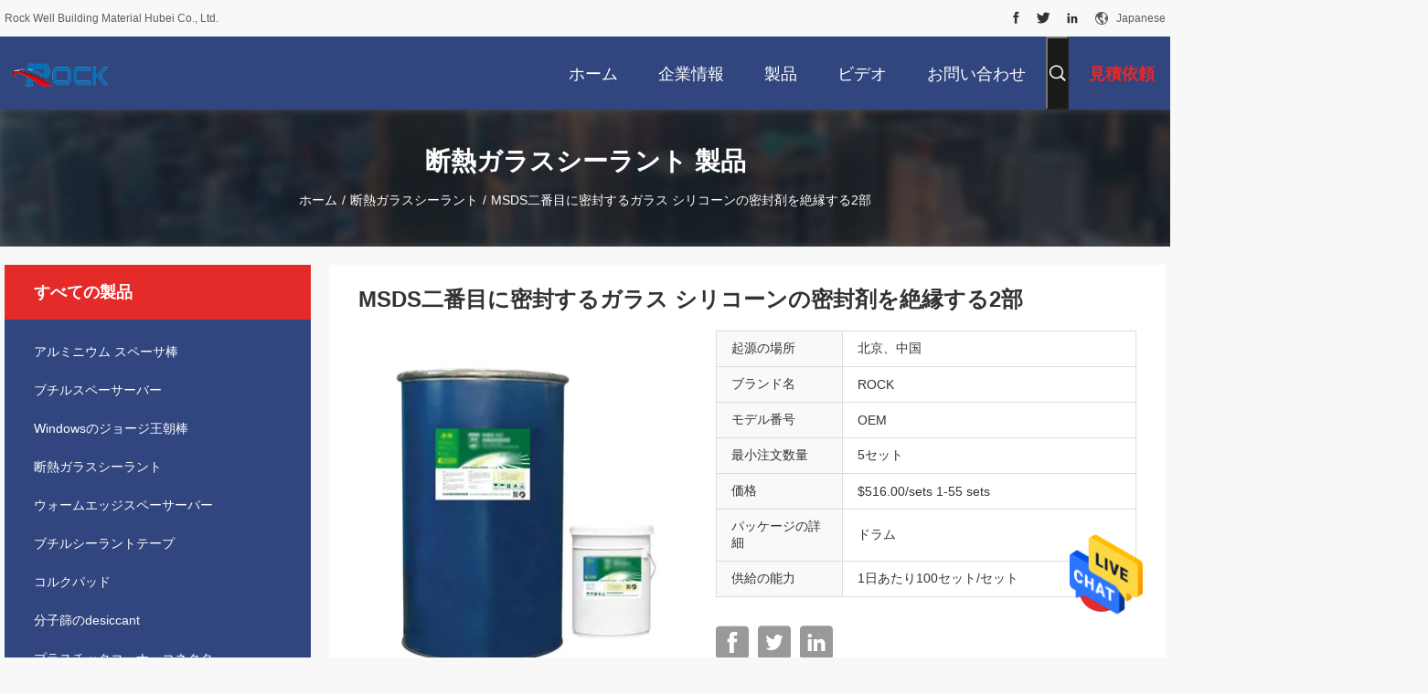

--- FILE ---
content_type: text/html
request_url: https://japanese.rockaluspacer.com/quality-35967984-msds-two-parts-insulating-glass-silicone-sealant-second-sealing
body_size: 34293
content:

<!DOCTYPE html>
<html lang="ja">
<head>
	<meta charset="utf-8">
	<meta http-equiv="X-UA-Compatible" content="IE=edge">
	<meta name="viewport" content="width=device-width, initial-scale=1.0, maximum-scale=1.0, user-scalable=no">
    <title>MSDS二番目に密封するガラス シリコーンの密封剤を絶縁する2部</title>
    <meta name="keywords" content="二番目に密封する絶縁のガラス シリコーンの密封剤, ガラス シリコーンの密封剤を絶縁する2部, MSDS密封剤2部のシリコーンの, 断熱ガラスシーラント" />
    <meta name="description" content="高品質 MSDS二番目に密封するガラス シリコーンの密封剤を絶縁する2部 中国から, China's leading product market 二番目に密封する絶縁のガラス シリコーンの密封剤 製品, 厳格な品質管理で ガラス シリコーンの密封剤を絶縁する2部 工場, 高品質を生み出す MSDS密封剤2部のシリコーンの 製品." />
    <link rel='preload'
					  href=/photo/rockaluspacer/sitetpl/style/common.css?ver=1684228007 as='style'><link type='text/css' rel='stylesheet'
					  href=/photo/rockaluspacer/sitetpl/style/common.css?ver=1684228007 media='all'><meta property="og:title" content="MSDS二番目に密封するガラス シリコーンの密封剤を絶縁する2部" />
<meta property="og:description" content="高品質 MSDS二番目に密封するガラス シリコーンの密封剤を絶縁する2部 中国から, China's leading product market 二番目に密封する絶縁のガラス シリコーンの密封剤 製品, 厳格な品質管理で ガラス シリコーンの密封剤を絶縁する2部 工場, 高品質を生み出す MSDS密封剤2部のシリコーンの 製品." />
<meta property="og:type" content="product" />
<meta property="og:availability" content="instock" />
<meta property="og:site_name" content="Rock Well Building Material Hubei Co., Ltd." />
<meta property="og:url" content="https://japanese.rockaluspacer.com/quality-35967984-msds-two-parts-insulating-glass-silicone-sealant-second-sealing" />
<meta property="og:image" content="https://japanese.rockaluspacer.com/photo/ps145125265-msds_two_parts_insulating_glass_silicone_sealant_second_sealing.jpg" />
<link rel="canonical" href="https://japanese.rockaluspacer.com/quality-35967984-msds-two-parts-insulating-glass-silicone-sealant-second-sealing" />
<link rel="alternate" href="https://m.japanese.rockaluspacer.com/quality-35967984-msds-two-parts-insulating-glass-silicone-sealant-second-sealing" media="only screen and (max-width: 640px)" />
<style type="text/css">
/*<![CDATA[*/
.consent__cookie {position: fixed;top: 0;left: 0;width: 100%;height: 0%;z-index: 100000;}.consent__cookie_bg {position: fixed;top: 0;left: 0;width: 100%;height: 100%;background: #000;opacity: .6;display: none }.consent__cookie_rel {position: fixed;bottom:0;left: 0;width: 100%;background: #fff;display: -webkit-box;display: -ms-flexbox;display: flex;flex-wrap: wrap;padding: 24px 80px;-webkit-box-sizing: border-box;box-sizing: border-box;-webkit-box-pack: justify;-ms-flex-pack: justify;justify-content: space-between;-webkit-transition: all ease-in-out .3s;transition: all ease-in-out .3s }.consent__close {position: absolute;top: 20px;right: 20px;cursor: pointer }.consent__close svg {fill: #777 }.consent__close:hover svg {fill: #000 }.consent__cookie_box {flex: 1;word-break: break-word;}.consent__warm {color: #777;font-size: 16px;margin-bottom: 12px;line-height: 19px }.consent__title {color: #333;font-size: 20px;font-weight: 600;margin-bottom: 12px;line-height: 23px }.consent__itxt {color: #333;font-size: 14px;margin-bottom: 12px;display: -webkit-box;display: -ms-flexbox;display: flex;-webkit-box-align: center;-ms-flex-align: center;align-items: center }.consent__itxt i {display: -webkit-inline-box;display: -ms-inline-flexbox;display: inline-flex;width: 28px;height: 28px;border-radius: 50%;background: #e0f9e9;margin-right: 8px;-webkit-box-align: center;-ms-flex-align: center;align-items: center;-webkit-box-pack: center;-ms-flex-pack: center;justify-content: center }.consent__itxt svg {fill: #3ca860 }.consent__txt {color: #a6a6a6;font-size: 14px;margin-bottom: 8px;line-height: 17px }.consent__btns {display: -webkit-box;display: -ms-flexbox;display: flex;-webkit-box-orient: vertical;-webkit-box-direction: normal;-ms-flex-direction: column;flex-direction: column;-webkit-box-pack: center;-ms-flex-pack: center;justify-content: center;flex-shrink: 0;}.consent__btn {width: 280px;height: 40px;line-height: 40px;text-align: center;background: #3ca860;color: #fff;border-radius: 4px;margin: 8px 0;-webkit-box-sizing: border-box;box-sizing: border-box;cursor: pointer;font-size:14px}.consent__btn:hover {background: #00823b }.consent__btn.empty {color: #3ca860;border: 1px solid #3ca860;background: #fff }.consent__btn.empty:hover {background: #3ca860;color: #fff }.open .consent__cookie_bg {display: block }.open .consent__cookie_rel {bottom: 0 }@media (max-width: 760px) {.consent__btns {width: 100%;align-items: center;}.consent__cookie_rel {padding: 20px 24px }}.consent__cookie.open {display: block;}.consent__cookie {display: none;}
/*]]>*/
</style>
<script type="text/javascript">
/*<![CDATA[*/
window.isvideotpl = 0;window.detailurl = '';
var isShowGuide=0;showGuideColor=0;var company_type = 4;var webim_domain = '';

var colorUrl = '';
var aisearch = 0;
var selfUrl = '';
window.playerReportUrl='/vod/view_count/report';
var query_string = ["Products","Detail","1"];
var g_tp = '';
var customtplcolor = 99704;
window.predomainsub = "";
/*]]>*/
</script>
</head>
<body>
<img src="/logo.gif" style="display:none" alt="logo"/>
    <div id="floatAd" style="z-index: 110000;position:absolute;right:30px;bottom:60px;height:79px;display: block;">
                                <a href="/webim/webim_tab.html" rel="nofollow" data-uid="98482" onclick= 'setwebimCookie(98482,35967984,4);' target="_blank">
            <img style="width: 80px;cursor: pointer;" alt='メッセージを送る' src="/images/floatimage_chat.gif"/>
        </a>
                                </div>
<a style="display: none!important;" title="Rock Well Building Material Hubei Co., Ltd." class="float-inquiry" href="/contactnow.html" onclick='setinquiryCookie("{\"showproduct\":1,\"pid\":\"35967984\",\"name\":\"MSDS\\u4e8c\\u756a\\u76ee\\u306b\\u5bc6\\u5c01\\u3059\\u308b\\u30ac\\u30e9\\u30b9 \\u30b7\\u30ea\\u30b3\\u30fc\\u30f3\\u306e\\u5bc6\\u5c01\\u5264\\u3092\\u7d76\\u7e01\\u3059\\u308b2\\u90e8\",\"source_url\":\"\\/quality-35967984-msds-two-parts-insulating-glass-silicone-sealant-second-sealing\",\"picurl\":\"\\/photo\\/pd145125265-msds_two_parts_insulating_glass_silicone_sealant_second_sealing.jpg\",\"propertyDetail\":[[\"\\u88fd\\u54c1\\u540d\",\"\\u5bc6\\u5c01\\u52642\\u90e8\\u306e\\u30b7\\u30ea\\u30b3\\u30fc\\u30f3\\u306e\"],[\"\\u5206\\u985e\",\"\\u4e8c\\u91cd\\u90e8\\u54c1\\u306e\\u63a5\\u7740\\u5264\"],[\"\\u4e3b\\u8981\\u306a\\u539f\\u6599\",\"\\u30b7\\u30ea\\u30b3\\u30fc\\u30f3\"],[\"\\u4f7f\\u7528\\u6cd5\",\"\\u69cb\\u9020\"]],\"company_name\":null,\"picurl_c\":\"\\/photo\\/pc145125265-msds_two_parts_insulating_glass_silicone_sealant_second_sealing.jpg\",\"price\":\"$516.00\\/sets 1-55 sets\",\"username\":\"Sales Manager\",\"viewTime\":\"\\u6700\\u7d42\\u30ed\\u30b0\\u30a4\\u30f3 : 4 \\u6642\\u9593 40 \\u5206\\u524d \\u524d\",\"subject\":\"\\u3069\\u306e\\u304f\\u3089\\u3044\\u306e\\u305f\\u3081\\u306bMSDS\\u4e8c\\u756a\\u76ee\\u306b\\u5bc6\\u5c01\\u3059\\u308b\\u30ac\\u30e9\\u30b9 \\u30b7\\u30ea\\u30b3\\u30fc\\u30f3\\u306e\\u5bc6\\u5c01\\u5264\\u3092\\u7d76\\u7e01\\u3059\\u308b2\\u90e8\",\"countrycode\":\"\"}");'></a>
<script>
var originProductInfo = '';
var originProductInfo = {"showproduct":1,"pid":"35967984","name":"MSDS\u4e8c\u756a\u76ee\u306b\u5bc6\u5c01\u3059\u308b\u30ac\u30e9\u30b9 \u30b7\u30ea\u30b3\u30fc\u30f3\u306e\u5bc6\u5c01\u5264\u3092\u7d76\u7e01\u3059\u308b2\u90e8","source_url":"\/quality-35967984-msds-two-parts-insulating-glass-silicone-sealant-second-sealing","picurl":"\/photo\/pd145125265-msds_two_parts_insulating_glass_silicone_sealant_second_sealing.jpg","propertyDetail":[["\u88fd\u54c1\u540d","\u5bc6\u5c01\u52642\u90e8\u306e\u30b7\u30ea\u30b3\u30fc\u30f3\u306e"],["\u5206\u985e","\u4e8c\u91cd\u90e8\u54c1\u306e\u63a5\u7740\u5264"],["\u4e3b\u8981\u306a\u539f\u6599","\u30b7\u30ea\u30b3\u30fc\u30f3"],["\u4f7f\u7528\u6cd5","\u69cb\u9020"]],"company_name":null,"picurl_c":"\/photo\/pc145125265-msds_two_parts_insulating_glass_silicone_sealant_second_sealing.jpg","price":"$516.00\/sets 1-55 sets","username":"Sales Manager","viewTime":"\u6700\u7d42\u30ed\u30b0\u30a4\u30f3 : 2 \u6642\u9593 40 \u5206\u524d \u524d","subject":"\u4f55\u304cFOB\u4fa1\u683c\u306f\u3042\u306a\u305f\u306eMSDS\u4e8c\u756a\u76ee\u306b\u5bc6\u5c01\u3059\u308b\u30ac\u30e9\u30b9 \u30b7\u30ea\u30b3\u30fc\u30f3\u306e\u5bc6\u5c01\u5264\u3092\u7d76\u7e01\u3059\u308b2\u90e8","countrycode":""};
var save_url = "/contactsave.html";
var update_url = "/updateinquiry.html";
var productInfo = {};
var defaulProductInfo = {};
var myDate = new Date();
var curDate = myDate.getFullYear()+'-'+(parseInt(myDate.getMonth())+1)+'-'+myDate.getDate();
var message = '';
var default_pop = 1;
var leaveMessageDialog = document.getElementsByClassName('leave-message-dialog')[0]; // 获取弹层
var _$$ = function (dom) {
    return document.querySelectorAll(dom);
};
resInfo = originProductInfo;
resInfo['name'] = resInfo['name'] || '';
defaulProductInfo.pid = resInfo['pid'];
defaulProductInfo.productName = resInfo['name'] ?? '';
defaulProductInfo.productInfo = resInfo['propertyDetail'];
defaulProductInfo.productImg = resInfo['picurl_c'];
defaulProductInfo.subject = resInfo['subject'] ?? '';
defaulProductInfo.productImgAlt = resInfo['name'] ?? '';
var inquirypopup_tmp = 1;
var message = '親愛な、'+'\r\n'+"に興味があります"+' '+trim(resInfo['name'])+", タイプ、サイズ、MOQ、素材などの詳細を送っていただけませんか。"+'\r\n'+"ありがとう！"+'\r\n'+"お返事を待って。";
var message_1 = '親愛な、'+'\r\n'+"に興味があります"+' '+trim(resInfo['name'])+", タイプ、サイズ、MOQ、素材などの詳細を送っていただけませんか。"+'\r\n'+"ありがとう！"+'\r\n'+"お返事を待って。";
var message_2 = 'こんにちは、'+'\r\n'+"を探しています"+' '+trim(resInfo['name'])+", 価格、仕様、写真を送ってください。"+'\r\n'+"迅速な対応をお願いいたします。"+'\r\n'+"詳細については、お気軽にお問い合わせください。"+'\r\n'+"どうもありがとう。";
var message_3 = 'こんにちは、'+'\r\n'+trim(resInfo['name'])+' '+"私の期待に応えます。"+'\r\n'+"最安値とその他の製品情報を教えてください。"+'\r\n'+"私のメールで私に連絡してください。"+'\r\n'+"どうもありがとう。";

var message_4 = '親愛な、'+'\r\n'+"あなたのFOB価格はいくらですか"+' '+trim(resInfo['name'])+'?'+'\r\n'+"最も近いポート名はどれですか？"+'\r\n'+"できるだけ早く返信してください。詳細情報を共有することをお勧めします。"+'\r\n'+"よろしく！";
var message_5 = 'こんにちは、'+'\r\n'+"私はあなたにとても興味があります"+' '+trim(resInfo['name'])+'.'+'\r\n'+"商品詳細を送ってください。"+'\r\n'+"迅速な返信をお待ちしております。"+'\r\n'+"お気軽にメールでご連絡ください。"+'\r\n'+"よろしく！";

var message_6 = '親愛な、'+'\r\n'+"あなたの情報を教えてください"+' '+trim(resInfo['name'])+", タイプ、サイズ、素材、そしてもちろん最高の価格など。"+'\r\n'+"迅速な返信をお待ちしております。"+'\r\n'+"ありがとう!";
var message_7 = '親愛な、'+'\r\n'+"供給できますか"+' '+trim(resInfo['name'])+" わたしたちのため？"+'\r\n'+"まず、価格表といくつかの製品の詳細が必要です。"+'\r\n'+"早急にご返信をお待ちしております。"+'\r\n'+"どうもありがとうございました。";
var message_8 = 'こんにちは、'+'\r\n'+"を探しています"+' '+trim(resInfo['name'])+", より詳細な製品情報を教えてください。"+'\r\n'+"私はあなたの返事を楽しみにしています。"+'\r\n'+"ありがとう!";
var message_9 = 'こんにちは、'+'\r\n'+"きみの"+' '+trim(resInfo['name'])+" 私の要件を非常によく満たしています。"+'\r\n'+"価格、仕様を送ってください、同様のモデルでOKです。"+'\r\n'+"お気軽にご相談ください。"+'\r\n'+"ありがとう！";
var message_10 = '親愛な、'+'\r\n'+"の詳細と見積もりについてもっと知りたい"+' '+trim(resInfo['name'])+'.'+'\r\n'+"自由に連絡してください。"+'\r\n'+"よろしく！";

var r = getRandom(1,10);

defaulProductInfo.message = eval("message_"+r);
    defaulProductInfo.message = eval("message_"+r);
        var mytAjax = {

    post: function(url, data, fn) {
        var xhr = new XMLHttpRequest();
        xhr.open("POST", url, true);
        xhr.setRequestHeader("Content-Type", "application/x-www-form-urlencoded;charset=UTF-8");
        xhr.setRequestHeader("X-Requested-With", "XMLHttpRequest");
        xhr.setRequestHeader('Content-Type','text/plain;charset=UTF-8');
        xhr.onreadystatechange = function() {
            if(xhr.readyState == 4 && (xhr.status == 200 || xhr.status == 304)) {
                fn.call(this, xhr.responseText);
            }
        };
        xhr.send(data);
    },

    postform: function(url, data, fn) {
        var xhr = new XMLHttpRequest();
        xhr.open("POST", url, true);
        xhr.setRequestHeader("X-Requested-With", "XMLHttpRequest");
        xhr.onreadystatechange = function() {
            if(xhr.readyState == 4 && (xhr.status == 200 || xhr.status == 304)) {
                fn.call(this, xhr.responseText);
            }
        };
        xhr.send(data);
    }
};
/*window.onload = function(){
    leaveMessageDialog = document.getElementsByClassName('leave-message-dialog')[0];
    if (window.localStorage.recordDialogStatus=='undefined' || (window.localStorage.recordDialogStatus!='undefined' && window.localStorage.recordDialogStatus != curDate)) {
        setTimeout(function(){
            if(parseInt(inquirypopup_tmp%10) == 1){
                creatDialog(defaulProductInfo, 1);
            }
        }, 6000);
    }
};*/
function trim(str)
{
    str = str.replace(/(^\s*)/g,"");
    return str.replace(/(\s*$)/g,"");
};
function getRandom(m,n){
    var num = Math.floor(Math.random()*(m - n) + n);
    return num;
};
function strBtn(param) {

    var starattextarea = document.getElementById("textareamessage").value.length;
    var email = document.getElementById("startEmail").value;

    var default_tip = document.querySelectorAll(".watermark_container").length;
    if (20 < starattextarea && starattextarea < 3000) {
        if(default_tip>0){
            document.getElementById("textareamessage1").parentNode.parentNode.nextElementSibling.style.display = "none";
        }else{
            document.getElementById("textareamessage1").parentNode.nextElementSibling.style.display = "none";
        }

    } else {
        if(default_tip>0){
            document.getElementById("textareamessage1").parentNode.parentNode.nextElementSibling.style.display = "block";
        }else{
            document.getElementById("textareamessage1").parentNode.nextElementSibling.style.display = "block";
        }

        return;
    }

    // var re = /^([a-zA-Z0-9_-])+@([a-zA-Z0-9_-])+\.([a-zA-Z0-9_-])+/i;/*邮箱不区分大小写*/
    var re = /^[a-zA-Z0-9][\w-]*(\.?[\w-]+)*@[a-zA-Z0-9-]+(\.[a-zA-Z0-9]+)+$/i;
    if (!re.test(email)) {
        document.getElementById("startEmail").nextElementSibling.style.display = "block";
        return;
    } else {
        document.getElementById("startEmail").nextElementSibling.style.display = "none";
    }

    var subject = document.getElementById("pop_subject").value;
    var pid = document.getElementById("pop_pid").value;
    var message = document.getElementById("textareamessage").value;
    var sender_email = document.getElementById("startEmail").value;
    var tel = '';
    if (document.getElementById("tel0") != undefined && document.getElementById("tel0") != '')
        tel = document.getElementById("tel0").value;
    var form_serialize = '&tel='+tel;

    form_serialize = form_serialize.replace(/\+/g, "%2B");
    mytAjax.post(save_url,"pid="+pid+"&subject="+subject+"&email="+sender_email+"&message="+(message)+form_serialize,function(res){
        var mes = JSON.parse(res);
        if(mes.status == 200){
            var iid = mes.iid;
            document.getElementById("pop_iid").value = iid;
            document.getElementById("pop_uuid").value = mes.uuid;

            if(typeof gtag_report_conversion === "function"){
                gtag_report_conversion();//执行统计js代码
            }
            if(typeof fbq === "function"){
                fbq('track','Purchase');//执行统计js代码
            }
        }
    });
    for (var index = 0; index < document.querySelectorAll(".dialog-content-pql").length; index++) {
        document.querySelectorAll(".dialog-content-pql")[index].style.display = "none";
    };
    $('#idphonepql').val(tel);
    document.getElementById("dialog-content-pql-id").style.display = "block";
    ;
};
function twoBtnOk(param) {

    var selectgender = document.getElementById("Mr").innerHTML;
    var iid = document.getElementById("pop_iid").value;
    var sendername = document.getElementById("idnamepql").value;
    var senderphone = document.getElementById("idphonepql").value;
    var sendercname = document.getElementById("idcompanypql").value;
    var uuid = document.getElementById("pop_uuid").value;
    var gender = 2;
    if(selectgender == 'Mr.') gender = 0;
    if(selectgender == 'Mrs.') gender = 1;
    var pid = document.getElementById("pop_pid").value;
    var form_serialize = '';

        form_serialize = form_serialize.replace(/\+/g, "%2B");

    mytAjax.post(update_url,"iid="+iid+"&gender="+gender+"&uuid="+uuid+"&name="+(sendername)+"&tel="+(senderphone)+"&company="+(sendercname)+form_serialize,function(res){});

    for (var index = 0; index < document.querySelectorAll(".dialog-content-pql").length; index++) {
        document.querySelectorAll(".dialog-content-pql")[index].style.display = "none";
    };
    document.getElementById("dialog-content-pql-ok").style.display = "block";

};
function toCheckMust(name) {
    $('#'+name+'error').hide();
}
function handClidk(param) {
    var starattextarea = document.getElementById("textareamessage1").value.length;
    var email = document.getElementById("startEmail1").value;
    var default_tip = document.querySelectorAll(".watermark_container").length;
    if (20 < starattextarea && starattextarea < 3000) {
        if(default_tip>0){
            document.getElementById("textareamessage1").parentNode.parentNode.nextElementSibling.style.display = "none";
        }else{
            document.getElementById("textareamessage1").parentNode.nextElementSibling.style.display = "none";
        }

    } else {
        if(default_tip>0){
            document.getElementById("textareamessage1").parentNode.parentNode.nextElementSibling.style.display = "block";
        }else{
            document.getElementById("textareamessage1").parentNode.nextElementSibling.style.display = "block";
        }

        return;
    }

    // var re = /^([a-zA-Z0-9_-])+@([a-zA-Z0-9_-])+\.([a-zA-Z0-9_-])+/i;
    var re = /^[a-zA-Z0-9][\w-]*(\.?[\w-]+)*@[a-zA-Z0-9-]+(\.[a-zA-Z0-9]+)+$/i;
    if (!re.test(email)) {
        document.getElementById("startEmail1").nextElementSibling.style.display = "block";
        return;
    } else {
        document.getElementById("startEmail1").nextElementSibling.style.display = "none";
    }

    var subject = document.getElementById("pop_subject").value;
    var pid = document.getElementById("pop_pid").value;
    var message = document.getElementById("textareamessage1").value;
    var sender_email = document.getElementById("startEmail1").value;
    var form_serialize = tel = '';
    if (document.getElementById("tel1") != undefined && document.getElementById("tel1") != '')
        tel = document.getElementById("tel1").value;
        mytAjax.post(save_url,"email="+sender_email+"&tel="+tel+"&pid="+pid+"&message="+message+"&subject="+subject+form_serialize,function(res){

        var mes = JSON.parse(res);
        if(mes.status == 200){
            var iid = mes.iid;
            document.getElementById("pop_iid").value = iid;
            document.getElementById("pop_uuid").value = mes.uuid;
            if(typeof gtag_report_conversion === "function"){
                gtag_report_conversion();//执行统计js代码
            }
        }

    });
    for (var index = 0; index < document.querySelectorAll(".dialog-content-pql").length; index++) {
        document.querySelectorAll(".dialog-content-pql")[index].style.display = "none";
    };
    $('#idphonepql').val(tel);
    document.getElementById("dialog-content-pql-id").style.display = "block";

};
window.addEventListener('load', function () {
    $('.checkbox-wrap label').each(function(){
        if($(this).find('input').prop('checked')){
            $(this).addClass('on')
        }else {
            $(this).removeClass('on')
        }
    })
    $(document).on('click', '.checkbox-wrap label' , function(ev){
        if (ev.target.tagName.toUpperCase() != 'INPUT') {
            $(this).toggleClass('on')
        }
    })
})

function hand_video(pdata) {
    data = JSON.parse(pdata);
    productInfo.productName = data.productName;
    productInfo.productInfo = data.productInfo;
    productInfo.productImg = data.productImg;
    productInfo.subject = data.subject;

    var message = '親愛な、'+'\r\n'+"に興味があります"+' '+trim(data.productName)+", タイプ、サイズ、数量、素材などの詳細を送っていただけませんか。"+'\r\n'+"ありがとう！"+'\r\n'+"お返事を待って。";

    var message = '親愛な、'+'\r\n'+"に興味があります"+' '+trim(data.productName)+", タイプ、サイズ、MOQ、素材などの詳細を送っていただけませんか。"+'\r\n'+"ありがとう！"+'\r\n'+"お返事を待って。";
    var message_1 = '親愛な、'+'\r\n'+"に興味があります"+' '+trim(data.productName)+", タイプ、サイズ、MOQ、素材などの詳細を送っていただけませんか。"+'\r\n'+"ありがとう！"+'\r\n'+"お返事を待って。";
    var message_2 = 'こんにちは、'+'\r\n'+"を探しています"+' '+trim(data.productName)+", 価格、仕様、写真を送ってください。"+'\r\n'+"迅速な対応をお願いいたします。"+'\r\n'+"詳細については、お気軽にお問い合わせください。"+'\r\n'+"どうもありがとう。";
    var message_3 = 'こんにちは、'+'\r\n'+trim(data.productName)+' '+"私の期待に応えます。"+'\r\n'+"最安値とその他の製品情報を教えてください。"+'\r\n'+"私のメールで私に連絡してください。"+'\r\n'+"どうもありがとう。";

    var message_4 = '親愛な、'+'\r\n'+"あなたのFOB価格はいくらですか"+' '+trim(data.productName)+'?'+'\r\n'+"最も近いポート名はどれですか？"+'\r\n'+"できるだけ早く返信してください。詳細情報を共有することをお勧めします。"+'\r\n'+"よろしく！";
    var message_5 = 'こんにちは、'+'\r\n'+"私はあなたにとても興味があります"+' '+trim(data.productName)+'.'+'\r\n'+"商品詳細を送ってください。"+'\r\n'+"迅速な返信をお待ちしております。"+'\r\n'+"お気軽にメールでご連絡ください。"+'\r\n'+"よろしく！";

    var message_6 = '親愛な、'+'\r\n'+"あなたの情報を教えてください"+' '+trim(data.productName)+", タイプ、サイズ、素材、そしてもちろん最高の価格など。"+'\r\n'+"迅速な返信をお待ちしております。"+'\r\n'+"ありがとう!";
    var message_7 = '親愛な、'+'\r\n'+"供給できますか"+' '+trim(data.productName)+" わたしたちのため？"+'\r\n'+"まず、価格表といくつかの製品の詳細が必要です。"+'\r\n'+"早急にご返信をお待ちしております。"+'\r\n'+"どうもありがとうございました。";
    var message_8 = 'こんにちは、'+'\r\n'+"を探しています"+' '+trim(data.productName)+", より詳細な製品情報を教えてください。"+'\r\n'+"私はあなたの返事を楽しみにしています。"+'\r\n'+"ありがとう!";
    var message_9 = 'こんにちは、'+'\r\n'+"きみの"+' '+trim(data.productName)+" 私の要件を非常によく満たしています。"+'\r\n'+"価格、仕様を送ってください、同様のモデルでOKです。"+'\r\n'+"お気軽にご相談ください。"+'\r\n'+"ありがとう！";
    var message_10 = '親愛な、'+'\r\n'+"の詳細と見積もりについてもっと知りたい"+' '+trim(data.productName)+'.'+'\r\n'+"自由に連絡してください。"+'\r\n'+"よろしく！";

    var r = getRandom(1,10);

    productInfo.message = eval("message_"+r);
            if(parseInt(inquirypopup_tmp/10) == 1){
        productInfo.message = "";
    }
    productInfo.pid = data.pid;
    creatDialog(productInfo, 2);
};

function handDialog(pdata) {
    data = JSON.parse(pdata);
    productInfo.productName = data.productName;
    productInfo.productInfo = data.productInfo;
    productInfo.productImg = data.productImg;
    productInfo.subject = data.subject;

    var message = '親愛な、'+'\r\n'+"に興味があります"+' '+trim(data.productName)+", タイプ、サイズ、数量、素材などの詳細を送っていただけませんか。"+'\r\n'+"ありがとう！"+'\r\n'+"お返事を待って。";

    var message = '親愛な、'+'\r\n'+"に興味があります"+' '+trim(data.productName)+", タイプ、サイズ、MOQ、素材などの詳細を送っていただけませんか。"+'\r\n'+"ありがとう！"+'\r\n'+"お返事を待って。";
    var message_1 = '親愛な、'+'\r\n'+"に興味があります"+' '+trim(data.productName)+", タイプ、サイズ、MOQ、素材などの詳細を送っていただけませんか。"+'\r\n'+"ありがとう！"+'\r\n'+"お返事を待って。";
    var message_2 = 'こんにちは、'+'\r\n'+"を探しています"+' '+trim(data.productName)+", 価格、仕様、写真を送ってください。"+'\r\n'+"迅速な対応をお願いいたします。"+'\r\n'+"詳細については、お気軽にお問い合わせください。"+'\r\n'+"どうもありがとう。";
    var message_3 = 'こんにちは、'+'\r\n'+trim(data.productName)+' '+"私の期待に応えます。"+'\r\n'+"最安値とその他の製品情報を教えてください。"+'\r\n'+"私のメールで私に連絡してください。"+'\r\n'+"どうもありがとう。";

    var message_4 = '親愛な、'+'\r\n'+"あなたのFOB価格はいくらですか"+' '+trim(data.productName)+'?'+'\r\n'+"最も近いポート名はどれですか？"+'\r\n'+"できるだけ早く返信してください。詳細情報を共有することをお勧めします。"+'\r\n'+"よろしく！";
    var message_5 = 'こんにちは、'+'\r\n'+"私はあなたにとても興味があります"+' '+trim(data.productName)+'.'+'\r\n'+"商品詳細を送ってください。"+'\r\n'+"迅速な返信をお待ちしております。"+'\r\n'+"お気軽にメールでご連絡ください。"+'\r\n'+"よろしく！";

    var message_6 = '親愛な、'+'\r\n'+"あなたの情報を教えてください"+' '+trim(data.productName)+", タイプ、サイズ、素材、そしてもちろん最高の価格など。"+'\r\n'+"迅速な返信をお待ちしております。"+'\r\n'+"ありがとう!";
    var message_7 = '親愛な、'+'\r\n'+"供給できますか"+' '+trim(data.productName)+" わたしたちのため？"+'\r\n'+"まず、価格表といくつかの製品の詳細が必要です。"+'\r\n'+"早急にご返信をお待ちしております。"+'\r\n'+"どうもありがとうございました。";
    var message_8 = 'こんにちは、'+'\r\n'+"を探しています"+' '+trim(data.productName)+", より詳細な製品情報を教えてください。"+'\r\n'+"私はあなたの返事を楽しみにしています。"+'\r\n'+"ありがとう!";
    var message_9 = 'こんにちは、'+'\r\n'+"きみの"+' '+trim(data.productName)+" 私の要件を非常によく満たしています。"+'\r\n'+"価格、仕様を送ってください、同様のモデルでOKです。"+'\r\n'+"お気軽にご相談ください。"+'\r\n'+"ありがとう！";
    var message_10 = '親愛な、'+'\r\n'+"の詳細と見積もりについてもっと知りたい"+' '+trim(data.productName)+'.'+'\r\n'+"自由に連絡してください。"+'\r\n'+"よろしく！";

    var r = getRandom(1,10);
    productInfo.message = eval("message_"+r);
            if(parseInt(inquirypopup_tmp/10) == 1){
        productInfo.message = "";
    }
    productInfo.pid = data.pid;
    creatDialog(productInfo, 2);
};

function closepql(param) {

    leaveMessageDialog.style.display = 'none';
};

function closepql2(param) {

    for (var index = 0; index < document.querySelectorAll(".dialog-content-pql").length; index++) {
        document.querySelectorAll(".dialog-content-pql")[index].style.display = "none";
    };
    document.getElementById("dialog-content-pql-ok").style.display = "block";
};

function decodeHtmlEntities(str) {
    var tempElement = document.createElement('div');
    tempElement.innerHTML = str;
    return tempElement.textContent || tempElement.innerText || '';
}

function initProduct(productInfo,type){

    productInfo.productName = decodeHtmlEntities(productInfo.productName);
    productInfo.message = decodeHtmlEntities(productInfo.message);

    leaveMessageDialog = document.getElementsByClassName('leave-message-dialog')[0];
    leaveMessageDialog.style.display = "block";
    if(type == 3){
        var popinquiryemail = document.getElementById("popinquiryemail").value;
        _$$("#startEmail1")[0].value = popinquiryemail;
    }else{
        _$$("#startEmail1")[0].value = "";
    }
    _$$("#startEmail")[0].value = "";
    _$$("#idnamepql")[0].value = "";
    _$$("#idphonepql")[0].value = "";
    _$$("#idcompanypql")[0].value = "";

    _$$("#pop_pid")[0].value = productInfo.pid;
    _$$("#pop_subject")[0].value = productInfo.subject;
    
    if(parseInt(inquirypopup_tmp/10) == 1){
        productInfo.message = "";
    }

    _$$("#textareamessage1")[0].value = productInfo.message;
    _$$("#textareamessage")[0].value = productInfo.message;

    _$$("#dialog-content-pql-id .titlep")[0].innerHTML = productInfo.productName;
    _$$("#dialog-content-pql-id img")[0].setAttribute("src", productInfo.productImg);
    _$$("#dialog-content-pql-id img")[0].setAttribute("alt", productInfo.productImgAlt);

    _$$("#dialog-content-pql-id-hand img")[0].setAttribute("src", productInfo.productImg);
    _$$("#dialog-content-pql-id-hand img")[0].setAttribute("alt", productInfo.productImgAlt);
    _$$("#dialog-content-pql-id-hand .titlep")[0].innerHTML = productInfo.productName;

    if (productInfo.productInfo.length > 0) {
        var ul2, ul;
        ul = document.createElement("ul");
        for (var index = 0; index < productInfo.productInfo.length; index++) {
            var el = productInfo.productInfo[index];
            var li = document.createElement("li");
            var span1 = document.createElement("span");
            span1.innerHTML = el[0] + ":";
            var span2 = document.createElement("span");
            span2.innerHTML = el[1];
            li.appendChild(span1);
            li.appendChild(span2);
            ul.appendChild(li);

        }
        ul2 = ul.cloneNode(true);
        if (type === 1) {
            _$$("#dialog-content-pql-id .left")[0].replaceChild(ul, _$$("#dialog-content-pql-id .left ul")[0]);
        } else {
            _$$("#dialog-content-pql-id-hand .left")[0].replaceChild(ul2, _$$("#dialog-content-pql-id-hand .left ul")[0]);
            _$$("#dialog-content-pql-id .left")[0].replaceChild(ul, _$$("#dialog-content-pql-id .left ul")[0]);
        }
    };
    for (var index = 0; index < _$$("#dialog-content-pql-id .right ul li").length; index++) {
        _$$("#dialog-content-pql-id .right ul li")[index].addEventListener("click", function (params) {
            _$$("#dialog-content-pql-id .right #Mr")[0].innerHTML = this.innerHTML
        }, false)

    };

};
function closeInquiryCreateDialog() {
    document.getElementById("xuanpan_dialog_box_pql").style.display = "none";
};
function showInquiryCreateDialog() {
    document.getElementById("xuanpan_dialog_box_pql").style.display = "block";
};
function submitPopInquiry(){
    var message = document.getElementById("inquiry_message").value;
    var email = document.getElementById("inquiry_email").value;
    var subject = defaulProductInfo.subject;
    var pid = defaulProductInfo.pid;
    if (email === undefined) {
        showInquiryCreateDialog();
        document.getElementById("inquiry_email").style.border = "1px solid red";
        return false;
    };
    if (message === undefined) {
        showInquiryCreateDialog();
        document.getElementById("inquiry_message").style.border = "1px solid red";
        return false;
    };
    if (email.search(/^\w+((-\w+)|(\.\w+))*\@[A-Za-z0-9]+((\.|-)[A-Za-z0-9]+)*\.[A-Za-z0-9]+$/) == -1) {
        document.getElementById("inquiry_email").style.border= "1px solid red";
        showInquiryCreateDialog();
        return false;
    } else {
        document.getElementById("inquiry_email").style.border= "";
    };
    if (message.length < 20 || message.length >3000) {
        showInquiryCreateDialog();
        document.getElementById("inquiry_message").style.border = "1px solid red";
        return false;
    } else {
        document.getElementById("inquiry_message").style.border = "";
    };
    var tel = '';
    if (document.getElementById("tel") != undefined && document.getElementById("tel") != '')
        tel = document.getElementById("tel").value;

    mytAjax.post(save_url,"pid="+pid+"&subject="+subject+"&email="+email+"&message="+(message)+'&tel='+tel,function(res){
        var mes = JSON.parse(res);
        if(mes.status == 200){
            var iid = mes.iid;
            document.getElementById("pop_iid").value = iid;
            document.getElementById("pop_uuid").value = mes.uuid;

        }
    });
    initProduct(defaulProductInfo);
    for (var index = 0; index < document.querySelectorAll(".dialog-content-pql").length; index++) {
        document.querySelectorAll(".dialog-content-pql")[index].style.display = "none";
    };
    $('#idphonepql').val(tel);
    document.getElementById("dialog-content-pql-id").style.display = "block";

};

//带附件上传
function submitPopInquiryfile(email_id,message_id,check_sort,name_id,phone_id,company_id,attachments){

    if(typeof(check_sort) == 'undefined'){
        check_sort = 0;
    }
    var message = document.getElementById(message_id).value;
    var email = document.getElementById(email_id).value;
    var attachments = document.getElementById(attachments).value;
    if(typeof(name_id) !== 'undefined' && name_id != ""){
        var name  = document.getElementById(name_id).value;
    }
    if(typeof(phone_id) !== 'undefined' && phone_id != ""){
        var phone = document.getElementById(phone_id).value;
    }
    if(typeof(company_id) !== 'undefined' && company_id != ""){
        var company = document.getElementById(company_id).value;
    }
    var subject = defaulProductInfo.subject;
    var pid = defaulProductInfo.pid;

    if(check_sort == 0){
        if (email === undefined) {
            showInquiryCreateDialog();
            document.getElementById(email_id).style.border = "1px solid red";
            return false;
        };
        if (message === undefined) {
            showInquiryCreateDialog();
            document.getElementById(message_id).style.border = "1px solid red";
            return false;
        };

        if (email.search(/^\w+((-\w+)|(\.\w+))*\@[A-Za-z0-9]+((\.|-)[A-Za-z0-9]+)*\.[A-Za-z0-9]+$/) == -1) {
            document.getElementById(email_id).style.border= "1px solid red";
            showInquiryCreateDialog();
            return false;
        } else {
            document.getElementById(email_id).style.border= "";
        };
        if (message.length < 20 || message.length >3000) {
            showInquiryCreateDialog();
            document.getElementById(message_id).style.border = "1px solid red";
            return false;
        } else {
            document.getElementById(message_id).style.border = "";
        };
    }else{

        if (message === undefined) {
            showInquiryCreateDialog();
            document.getElementById(message_id).style.border = "1px solid red";
            return false;
        };

        if (email === undefined) {
            showInquiryCreateDialog();
            document.getElementById(email_id).style.border = "1px solid red";
            return false;
        };

        if (message.length < 20 || message.length >3000) {
            showInquiryCreateDialog();
            document.getElementById(message_id).style.border = "1px solid red";
            return false;
        } else {
            document.getElementById(message_id).style.border = "";
        };

        if (email.search(/^\w+((-\w+)|(\.\w+))*\@[A-Za-z0-9]+((\.|-)[A-Za-z0-9]+)*\.[A-Za-z0-9]+$/) == -1) {
            document.getElementById(email_id).style.border= "1px solid red";
            showInquiryCreateDialog();
            return false;
        } else {
            document.getElementById(email_id).style.border= "";
        };

    };

    mytAjax.post(save_url,"pid="+pid+"&subject="+subject+"&email="+email+"&message="+message+"&company="+company+"&attachments="+attachments,function(res){
        var mes = JSON.parse(res);
        if(mes.status == 200){
            var iid = mes.iid;
            document.getElementById("pop_iid").value = iid;
            document.getElementById("pop_uuid").value = mes.uuid;

            if(typeof gtag_report_conversion === "function"){
                gtag_report_conversion();//执行统计js代码
            }
            if(typeof fbq === "function"){
                fbq('track','Purchase');//执行统计js代码
            }
        }
    });
    initProduct(defaulProductInfo);

    if(name !== undefined && name != ""){
        _$$("#idnamepql")[0].value = name;
    }

    if(phone !== undefined && phone != ""){
        _$$("#idphonepql")[0].value = phone;
    }

    if(company !== undefined && company != ""){
        _$$("#idcompanypql")[0].value = company;
    }

    for (var index = 0; index < document.querySelectorAll(".dialog-content-pql").length; index++) {
        document.querySelectorAll(".dialog-content-pql")[index].style.display = "none";
    };
    document.getElementById("dialog-content-pql-id").style.display = "block";

};
function submitPopInquiryByParam(email_id,message_id,check_sort,name_id,phone_id,company_id){

    if(typeof(check_sort) == 'undefined'){
        check_sort = 0;
    }

    var senderphone = '';
    var message = document.getElementById(message_id).value;
    var email = document.getElementById(email_id).value;
    if(typeof(name_id) !== 'undefined' && name_id != ""){
        var name  = document.getElementById(name_id).value;
    }
    if(typeof(phone_id) !== 'undefined' && phone_id != ""){
        var phone = document.getElementById(phone_id).value;
        senderphone = phone;
    }
    if(typeof(company_id) !== 'undefined' && company_id != ""){
        var company = document.getElementById(company_id).value;
    }
    var subject = defaulProductInfo.subject;
    var pid = defaulProductInfo.pid;

    if(check_sort == 0){
        if (email === undefined) {
            showInquiryCreateDialog();
            document.getElementById(email_id).style.border = "1px solid red";
            return false;
        };
        if (message === undefined) {
            showInquiryCreateDialog();
            document.getElementById(message_id).style.border = "1px solid red";
            return false;
        };

        if (email.search(/^\w+((-\w+)|(\.\w+))*\@[A-Za-z0-9]+((\.|-)[A-Za-z0-9]+)*\.[A-Za-z0-9]+$/) == -1) {
            document.getElementById(email_id).style.border= "1px solid red";
            showInquiryCreateDialog();
            return false;
        } else {
            document.getElementById(email_id).style.border= "";
        };
        if (message.length < 20 || message.length >3000) {
            showInquiryCreateDialog();
            document.getElementById(message_id).style.border = "1px solid red";
            return false;
        } else {
            document.getElementById(message_id).style.border = "";
        };
    }else{

        if (message === undefined) {
            showInquiryCreateDialog();
            document.getElementById(message_id).style.border = "1px solid red";
            return false;
        };

        if (email === undefined) {
            showInquiryCreateDialog();
            document.getElementById(email_id).style.border = "1px solid red";
            return false;
        };

        if (message.length < 20 || message.length >3000) {
            showInquiryCreateDialog();
            document.getElementById(message_id).style.border = "1px solid red";
            return false;
        } else {
            document.getElementById(message_id).style.border = "";
        };

        if (email.search(/^\w+((-\w+)|(\.\w+))*\@[A-Za-z0-9]+((\.|-)[A-Za-z0-9]+)*\.[A-Za-z0-9]+$/) == -1) {
            document.getElementById(email_id).style.border= "1px solid red";
            showInquiryCreateDialog();
            return false;
        } else {
            document.getElementById(email_id).style.border= "";
        };

    };

    var productsku = "";
    if($("#product_sku").length > 0){
        productsku = $("#product_sku").html();
    }

    mytAjax.post(save_url,"tel="+senderphone+"&pid="+pid+"&subject="+subject+"&email="+email+"&message="+message+"&messagesku="+encodeURI(productsku),function(res){
        var mes = JSON.parse(res);
        if(mes.status == 200){
            var iid = mes.iid;
            document.getElementById("pop_iid").value = iid;
            document.getElementById("pop_uuid").value = mes.uuid;

            if(typeof gtag_report_conversion === "function"){
                gtag_report_conversion();//执行统计js代码
            }
            if(typeof fbq === "function"){
                fbq('track','Purchase');//执行统计js代码
            }
        }
    });
    initProduct(defaulProductInfo);

    if(name !== undefined && name != ""){
        _$$("#idnamepql")[0].value = name;
    }

    if(phone !== undefined && phone != ""){
        _$$("#idphonepql")[0].value = phone;
    }

    if(company !== undefined && company != ""){
        _$$("#idcompanypql")[0].value = company;
    }

    for (var index = 0; index < document.querySelectorAll(".dialog-content-pql").length; index++) {
        document.querySelectorAll(".dialog-content-pql")[index].style.display = "none";

    };
    document.getElementById("dialog-content-pql-id").style.display = "block";

};

function creat_videoDialog(productInfo, type) {

    if(type == 1){
        if(default_pop != 1){
            return false;
        }
        window.localStorage.recordDialogStatus = curDate;
    }else{
        default_pop = 0;
    }
    initProduct(productInfo, type);
    if (type === 1) {
        // 自动弹出
        for (var index = 0; index < document.querySelectorAll(".dialog-content-pql").length; index++) {

            document.querySelectorAll(".dialog-content-pql")[index].style.display = "none";
        };
        document.getElementById("dialog-content-pql").style.display = "block";
    } else {
        // 手动弹出
        for (var index = 0; index < document.querySelectorAll(".dialog-content-pql").length; index++) {
            document.querySelectorAll(".dialog-content-pql")[index].style.display = "none";
        };
        document.getElementById("dialog-content-pql-id-hand").style.display = "block";
    }
}

function creatDialog(productInfo, type) {

    if(type == 1){
        if(default_pop != 1){
            return false;
        }
        window.localStorage.recordDialogStatus = curDate;
    }else{
        default_pop = 0;
    }
    initProduct(productInfo, type);
    if (type === 1) {
        // 自动弹出
        for (var index = 0; index < document.querySelectorAll(".dialog-content-pql").length; index++) {

            document.querySelectorAll(".dialog-content-pql")[index].style.display = "none";
        };
        document.getElementById("dialog-content-pql").style.display = "block";
    } else {
        // 手动弹出
        for (var index = 0; index < document.querySelectorAll(".dialog-content-pql").length; index++) {
            document.querySelectorAll(".dialog-content-pql")[index].style.display = "none";
        };
        document.getElementById("dialog-content-pql-id-hand").style.display = "block";
    }
}

//带邮箱信息打开询盘框 emailtype=1表示带入邮箱
function openDialog(emailtype){
    var type = 2;//不带入邮箱，手动弹出
    if(emailtype == 1){
        var popinquiryemail = document.getElementById("popinquiryemail").value;
        // var re = /^([a-zA-Z0-9_-])+@([a-zA-Z0-9_-])+\.([a-zA-Z0-9_-])+/i;
        var re = /^[a-zA-Z0-9][\w-]*(\.?[\w-]+)*@[a-zA-Z0-9-]+(\.[a-zA-Z0-9]+)+$/i;
        if (!re.test(popinquiryemail)) {
            //前端提示样式;
            showInquiryCreateDialog();
            document.getElementById("popinquiryemail").style.border = "1px solid red";
            return false;
        } else {
            //前端提示样式;
        }
        var type = 3;
    }
    creatDialog(defaulProductInfo,type);
}

//上传附件
function inquiryUploadFile(){
    var fileObj = document.querySelector("#fileId").files[0];
    //构建表单数据
    var formData = new FormData();
    var filesize = fileObj.size;
    if(filesize > 10485760 || filesize == 0) {
        document.getElementById("filetips").style.display = "block";
        return false;
    }else {
        document.getElementById("filetips").style.display = "none";
    }
    formData.append('popinquiryfile', fileObj);
    document.getElementById("quotefileform").reset();
    var save_url = "/inquiryuploadfile.html";
    mytAjax.postform(save_url,formData,function(res){
        var mes = JSON.parse(res);
        if(mes.status == 200){
            document.getElementById("uploader-file-info").innerHTML = document.getElementById("uploader-file-info").innerHTML + "<span class=op>"+mes.attfile.name+"<a class=delatt id=att"+mes.attfile.id+" onclick=delatt("+mes.attfile.id+");>Delete</a></span>";
            var nowattachs = document.getElementById("attachments").value;
            if( nowattachs !== ""){
                var attachs = JSON.parse(nowattachs);
                attachs[mes.attfile.id] = mes.attfile;
            }else{
                var attachs = {};
                attachs[mes.attfile.id] = mes.attfile;
            }
            document.getElementById("attachments").value = JSON.stringify(attachs);
        }
    });
}
//附件删除
function delatt(attid)
{
    var nowattachs = document.getElementById("attachments").value;
    if( nowattachs !== ""){
        var attachs = JSON.parse(nowattachs);
        if(attachs[attid] == ""){
            return false;
        }
        var formData = new FormData();
        var delfile = attachs[attid]['filename'];
        var save_url = "/inquirydelfile.html";
        if(delfile != "") {
            formData.append('delfile', delfile);
            mytAjax.postform(save_url, formData, function (res) {
                if(res !== "") {
                    var mes = JSON.parse(res);
                    if (mes.status == 200) {
                        delete attachs[attid];
                        document.getElementById("attachments").value = JSON.stringify(attachs);
                        var s = document.getElementById("att"+attid);
                        s.parentNode.remove();
                    }
                }
            });
        }
    }else{
        return false;
    }
}

</script>
<div class="leave-message-dialog" style="display: none">
<style>
    .leave-message-dialog .close:before, .leave-message-dialog .close:after{
        content:initial;
    }
</style>
<div class="dialog-content-pql" id="dialog-content-pql" style="display: none">
    <span class="close" onclick="closepql()"><img src="/images/close.png" alt="close"></span>
    <div class="title">
        <p class="firstp-pql">メッセージ</p>
        <p class="lastp-pql">折り返しご連絡いたします！</p>
    </div>
    <div class="form">
        <div class="textarea">
            <textarea style='font-family: robot;'  name="" id="textareamessage" cols="30" rows="10" style="margin-bottom:14px;width:100%"
                placeholder="あなたの照会の細部を入れなさい。"></textarea>
        </div>
        <p class="error-pql"> <span class="icon-pql"><img src="/images/error.png" alt="Rock Well Building Material Hubei Co., Ltd."></span> メッセージは20〜3,000文字にする必要があります。</p>
        <input id="startEmail" type="text" placeholder="あなたの電子メールに入って下さい" onkeydown="if(event.keyCode === 13){ strBtn();}">
        <p class="error-pql"><span class="icon-pql"><img src="/images/error.png" alt="Rock Well Building Material Hubei Co., Ltd."></span> メールを確認してください！ </p>
                <div class="operations">
            <div class='btn' id="submitStart" type="submit" onclick="strBtn()">送信</div>
        </div>
            </div>
</div>
<div class="dialog-content-pql dialog-content-pql-id" id="dialog-content-pql-id" style="display:none">
            <p class="title">より多くの情報はより良いコミュニケーションを促進します。</p>
        <span class="close" onclick="closepql2()"><svg t="1648434466530" class="icon" viewBox="0 0 1024 1024" version="1.1" xmlns="http://www.w3.org/2000/svg" p-id="2198" width="16" height="16"><path d="M576 512l277.333333 277.333333-64 64-277.333333-277.333333L234.666667 853.333333 170.666667 789.333333l277.333333-277.333333L170.666667 234.666667 234.666667 170.666667l277.333333 277.333333L789.333333 170.666667 853.333333 234.666667 576 512z" fill="#444444" p-id="2199"></path></svg></span>
    <div class="left">
        <div class="img"><img></div>
        <p class="titlep"></p>
        <ul> </ul>
    </div>
    <div class="right">
                <div style="position: relative;">
            <div class="mr"> <span id="Mr">氏</span>
                <ul>
                    <li>氏</li>
                    <li>ミセス</li>
                </ul>
            </div>
            <input style="text-indent: 80px;" type="text" id="idnamepql" placeholder="名前を入力してください">
        </div>
        <input type="text"  id="idphonepql"  placeholder="電話番号">
        <input type="text" id="idcompanypql"  placeholder="会社" onkeydown="if(event.keyCode === 13){ twoBtnOk();}">
                <div class="btn form_new" id="twoBtnOk" onclick="twoBtnOk()">OK</div>
    </div>
</div>

<div class="dialog-content-pql dialog-content-pql-ok" id="dialog-content-pql-ok" style="display:none">
            <p class="title">正常に送信されました！</p>
        <span class="close" onclick="closepql()"><svg t="1648434466530" class="icon" viewBox="0 0 1024 1024" version="1.1" xmlns="http://www.w3.org/2000/svg" p-id="2198" width="16" height="16"><path d="M576 512l277.333333 277.333333-64 64-277.333333-277.333333L234.666667 853.333333 170.666667 789.333333l277.333333-277.333333L170.666667 234.666667 234.666667 170.666667l277.333333 277.333333L789.333333 170.666667 853.333333 234.666667 576 512z" fill="#444444" p-id="2199"></path></svg></span>
    <div class="duihaook"></div>
        <p class="p1" style="text-align: center; font-size: 18px; margin-top: 14px;">折り返しご連絡いたします！</p>
    <div class="btn" onclick="closepql()" id="endOk" style="margin: 0 auto;margin-top: 50px;">OK</div>
</div>
<div class="dialog-content-pql dialog-content-pql-id dialog-content-pql-id-hand" id="dialog-content-pql-id-hand"
    style="display:none">
     <input type="hidden" name="pop_pid" id="pop_pid" value="0">
     <input type="hidden" name="pop_subject" id="pop_subject" value="">
     <input type="hidden" name="pop_iid" id="pop_iid" value="0">
     <input type="hidden" name="pop_uuid" id="pop_uuid" value="0">
            <div class="title">
            <p class="firstp-pql">メッセージ</p>
            <p class="lastp-pql">折り返しご連絡いたします！</p>
        </div>
        <span class="close" onclick="closepql()"><svg t="1648434466530" class="icon" viewBox="0 0 1024 1024" version="1.1" xmlns="http://www.w3.org/2000/svg" p-id="2198" width="16" height="16"><path d="M576 512l277.333333 277.333333-64 64-277.333333-277.333333L234.666667 853.333333 170.666667 789.333333l277.333333-277.333333L170.666667 234.666667 234.666667 170.666667l277.333333 277.333333L789.333333 170.666667 853.333333 234.666667 576 512z" fill="#444444" p-id="2199"></path></svg></span>
    <div class="left">
        <div class="img"><img></div>
        <p class="titlep"></p>
        <ul> </ul>
    </div>
    <div class="right" style="float:right">
                <div class="form">
            <div class="textarea">
                <textarea style='font-family: robot;' name="message" id="textareamessage1" cols="30" rows="10"
                    placeholder="あなたの照会の細部を入れなさい。"></textarea>
            </div>
            <p class="error-pql"> <span class="icon-pql"><img src="/images/error.png" alt="Rock Well Building Material Hubei Co., Ltd."></span> メッセージは20〜3,000文字にする必要があります。</p>

                            <input style="display:none" id="tel1" name="tel" type="text" oninput="value=value.replace(/[^0-9_+-]/g,'');" placeholder="電話番号">
                        <input id='startEmail1' name='email' data-type='1' type='text'
                   placeholder="あなたの電子メールに入って下さい"
                   onkeydown='if(event.keyCode === 13){ handClidk();}'>
            
            <p class='error-pql'><span class='icon-pql'>
                    <img src="/images/error.png" alt="Rock Well Building Material Hubei Co., Ltd."></span> メールを確認してください！            </p>

            <div class="operations">
                <div class='btn' id="submitStart1" type="submit" onclick="handClidk()">送信</div>
            </div>
        </div>
    </div>
</div>
</div>
<div id="xuanpan_dialog_box_pql" class="xuanpan_dialog_box_pql"
    style="display:none;background:rgba(0,0,0,.6);width:100%;height:100%;position: fixed;top:0;left:0;z-index: 999999;">
    <div class="box_pql"
      style="width:526px;height:206px;background:rgba(255,255,255,1);opacity:1;border-radius:4px;position: absolute;left: 50%;top: 50%;transform: translate(-50%,-50%);">
      <div onclick="closeInquiryCreateDialog()" class="close close_create_dialog"
        style="cursor: pointer;height:42px;width:40px;float:right;padding-top: 16px;"><span
          style="display: inline-block;width: 25px;height: 2px;background: rgb(114, 114, 114);transform: rotate(45deg); "><span
            style="display: block;width: 25px;height: 2px;background: rgb(114, 114, 114);transform: rotate(-90deg); "></span></span>
      </div>
      <div
        style="height: 72px; overflow: hidden; text-overflow: ellipsis; display:-webkit-box;-ebkit-line-clamp: 3;-ebkit-box-orient: vertical; margin-top: 58px; padding: 0 84px; font-size: 18px; color: rgba(51, 51, 51, 1); text-align: center; ">
        正確なメールアドレスと詳細な要求 (20-3000文字) を残してください.</div>
      <div onclick="closeInquiryCreateDialog()" class="close_create_dialog"
        style="width: 139px; height: 36px; background: rgba(253, 119, 34, 1); border-radius: 4px; margin: 16px auto; color: rgba(255, 255, 255, 1); font-size: 18px; line-height: 36px; text-align: center;">
        OK</div>
    </div>
</div>
<style type="text/css">.vr-asidebox {position: fixed; bottom: 290px; left: 16px; width: 160px; height: 90px; background: #eee; overflow: hidden; border: 4px solid rgba(4, 120, 237, 0.24); box-shadow: 0px 8px 16px rgba(0, 0, 0, 0.08); border-radius: 8px; display: none; z-index: 1000; } .vr-small {position: fixed; bottom: 290px; left: 16px; width: 72px; height: 90px; background: url(/images/ctm_icon_vr.png) no-repeat center; background-size: 69.5px; overflow: hidden; display: none; cursor: pointer; z-index: 1000; display: block; text-decoration: none; } .vr-group {position: relative; } .vr-animate {width: 160px; height: 90px; background: #eee; position: relative; } .js-marquee {/*margin-right: 0!important;*/ } .vr-link {position: absolute; top: 0; left: 0; width: 100%; height: 100%; display: none; } .vr-mask {position: absolute; top: 0px; left: 0px; width: 100%; height: 100%; display: block; background: #000; opacity: 0.4; } .vr-jump {position: absolute; top: 0px; left: 0px; width: 100%; height: 100%; display: block; background: url(/images/ctm_icon_see.png) no-repeat center center; background-size: 34px; font-size: 0; } .vr-close {position: absolute; top: 50%; right: 0px; width: 16px; height: 20px; display: block; transform: translate(0, -50%); background: rgba(255, 255, 255, 0.6); border-radius: 4px 0px 0px 4px; cursor: pointer; } .vr-close i {position: absolute; top: 0px; left: 0px; width: 100%; height: 100%; display: block; background: url(/images/ctm_icon_left.png) no-repeat center center; background-size: 16px; } .vr-group:hover .vr-link {display: block; } .vr-logo {position: absolute; top: 4px; left: 4px; width: 50px; height: 14px; background: url(/images/ctm_icon_vrshow.png) no-repeat; background-size: 48px; }
</style>

<style>
    .header_99704_101V2 .navigation li>a {
        display: block;
        color: #fff;
        font-size: 18px;
        height: 80px;
        line-height: 80px;
        position: relative;
        overflow: hidden;
        text-transform: capitalize;
    }
    .header_99704_101V2 .navigation li .sub-menu {
        position: absolute;
        min-width: 150px;
        left: 50%;
        top: 100%;
        z-index: 999;
        background-color: #fff;
        text-align: center;
        -webkit-transform: translateX(-50%);
        -moz-transform: translateX(-50%);
        -ms-transform: translateX(-50%);
        -o-transform: translateX(-50%);
        transform: translateX(-50%);
        display: none
    }
    .header_99704_101V2 .header-main .wrap-rule {
        position: relative;
        padding-left: 130px;
        height: 80px;
        overflow: unset;
    }
        .header_99704_101V2 .language-list li{
        display: flex;
        align-items: center;
        padding: 0px 10px;
    }
 .header_99704_101V2 .language-list li div:hover,
 .header_99704_101V2 .language-list li a:hover
{
    background-color: #F8EFEF;
    }
     .header_99704_101V2 .language-list li  div{
        display: block;
        height: 32px;
        line-height: 32px;
        font-size: 14px;
        padding: 0 13px;
        text-overflow: ellipsis;
        white-space: nowrap;
        overflow: hidden;
        -webkit-transition: background-color .2s ease;
        -moz-transition: background-color .2s ease;
        -o-transition: background-color .2s ease;
        -ms-transition: background-color .2s ease;
        transition: background-color .2s ease;
        color:#333;
    }
    .header_99704_101V2 .search{
        display: flex;
    }
    .header_99704_101V2 .search-open{
        background-color: #1a1a19;
    }
    .header_99704_101V2 .language-list li::before{
        background:none
    }
</style>
<div class="header_99704_101V2">
        <div class="header-top">
            <div class="wrap-rule fn-clear">
                <div class="float-left">                   Rock Well Building Material Hubei Co., Ltd.</div>
                <div class="float-right">
                                        <a href="https://www.facebook.com/doyle002.rockaluspacer" class="iconfont icon-facebook1" title="Rock Well Building Material Hubei Co., Ltd. Facebook" target="_blank" rel="nofollow"></a>
                                                            <a href="https://twitter.com/rockaluspacer" class="iconfont icon-twitter" title="Rock Well Building Material Hubei Co., Ltd. Twitter" target="_blank" rel="nofollow"></a>
                                                             <a href="https://www.linkedin.com/in/rock-wells-building-material-aluminum-spacer-bars-1ab24b259/" class="iconfont icon-linkedinFlashnews" title="Rock Well Building Material Hubei Co., Ltd. LinkedIn" target="_blank" rel="nofollow"></a>
                                                            <div class="language">
                        <div class="current-lang">
                            <i class="iconfont icon-language"></i>
                            <span>Japanese</span>
                        </div>
                        <div class="language-list">
                            <ul class="nicescroll">
                                                                 <li class="en  ">
                                <img src="[data-uri]" alt="" style="width: 16px; height: 12px; margin-right: 8px; border: 1px solid #ccc;">
                                                                <a class="language-select__link" title="English" href="https://www.rockaluspacer.com/quality-35967984-msds-two-parts-insulating-glass-silicone-sealant-second-sealing">English</a>                                </li>
                                                            <li class="fr  ">
                                <img src="[data-uri]" alt="" style="width: 16px; height: 12px; margin-right: 8px; border: 1px solid #ccc;">
                                                                <a class="language-select__link" title="Français" href="https://french.rockaluspacer.com/quality-35967984-msds-two-parts-insulating-glass-silicone-sealant-second-sealing">Français</a>                                </li>
                                                            <li class="de  ">
                                <img src="[data-uri]" alt="" style="width: 16px; height: 12px; margin-right: 8px; border: 1px solid #ccc;">
                                                                <a class="language-select__link" title="Deutsch" href="https://german.rockaluspacer.com/quality-35967984-msds-two-parts-insulating-glass-silicone-sealant-second-sealing">Deutsch</a>                                </li>
                                                            <li class="it  ">
                                <img src="[data-uri]" alt="" style="width: 16px; height: 12px; margin-right: 8px; border: 1px solid #ccc;">
                                                                <a class="language-select__link" title="Italiano" href="https://italian.rockaluspacer.com/quality-35967984-msds-two-parts-insulating-glass-silicone-sealant-second-sealing">Italiano</a>                                </li>
                                                            <li class="ru  ">
                                <img src="[data-uri]" alt="" style="width: 16px; height: 12px; margin-right: 8px; border: 1px solid #ccc;">
                                                                <a class="language-select__link" title="Русский" href="https://russian.rockaluspacer.com/quality-35967984-msds-two-parts-insulating-glass-silicone-sealant-second-sealing">Русский</a>                                </li>
                                                            <li class="es  ">
                                <img src="[data-uri]" alt="" style="width: 16px; height: 12px; margin-right: 8px; border: 1px solid #ccc;">
                                                                <a class="language-select__link" title="Español" href="https://spanish.rockaluspacer.com/quality-35967984-msds-two-parts-insulating-glass-silicone-sealant-second-sealing">Español</a>                                </li>
                                                            <li class="pt  ">
                                <img src="[data-uri]" alt="" style="width: 16px; height: 12px; margin-right: 8px; border: 1px solid #ccc;">
                                                                <a class="language-select__link" title="Português" href="https://portuguese.rockaluspacer.com/quality-35967984-msds-two-parts-insulating-glass-silicone-sealant-second-sealing">Português</a>                                </li>
                                                            <li class="nl  ">
                                <img src="[data-uri]" alt="" style="width: 16px; height: 12px; margin-right: 8px; border: 1px solid #ccc;">
                                                                <a class="language-select__link" title="Nederlandse" href="https://dutch.rockaluspacer.com/quality-35967984-msds-two-parts-insulating-glass-silicone-sealant-second-sealing">Nederlandse</a>                                </li>
                                                            <li class="el  ">
                                <img src="[data-uri]" alt="" style="width: 16px; height: 12px; margin-right: 8px; border: 1px solid #ccc;">
                                                                <a class="language-select__link" title="ελληνικά" href="https://greek.rockaluspacer.com/quality-35967984-msds-two-parts-insulating-glass-silicone-sealant-second-sealing">ελληνικά</a>                                </li>
                                                            <li class="ja  ">
                                <img src="[data-uri]" alt="" style="width: 16px; height: 12px; margin-right: 8px; border: 1px solid #ccc;">
                                                                <a class="language-select__link" title="日本語" href="https://japanese.rockaluspacer.com/quality-35967984-msds-two-parts-insulating-glass-silicone-sealant-second-sealing">日本語</a>                                </li>
                                                            <li class="ko  ">
                                <img src="[data-uri]" alt="" style="width: 16px; height: 12px; margin-right: 8px; border: 1px solid #ccc;">
                                                                <a class="language-select__link" title="한국" href="https://korean.rockaluspacer.com/quality-35967984-msds-two-parts-insulating-glass-silicone-sealant-second-sealing">한국</a>                                </li>
                                                            <li class="ar  ">
                                <img src="[data-uri]" alt="" style="width: 16px; height: 12px; margin-right: 8px; border: 1px solid #ccc;">
                                                                <a class="language-select__link" title="العربية" href="https://arabic.rockaluspacer.com/quality-35967984-msds-two-parts-insulating-glass-silicone-sealant-second-sealing">العربية</a>                                </li>
                                                        </ul>
                        </div>
                    </div>
                </div>
            </div>
        </div>
        <div class="header-main">
            <div class="wrap-rule">
                <div class="logo image-all">
                   <a title="Rock Well Building Material Hubei Co., Ltd." href="//japanese.rockaluspacer.com"><img onerror="$(this).parent().hide();" src="/logo.gif" alt="Rock Well Building Material Hubei Co., Ltd." /></a>
                                                        </div>
                <div class="navigation">
                    <ul class="fn-clear">
                        <li>
                             <a title="ホーム" href="/"><span>ホーム</span></a>                        </li>
                                                <li class="has-second">
                            <a title="企業情報" href="/aboutus.html"><span>企業情報</span></a>                            <div class="sub-menu">
                                <a title="企業情報" href="/aboutus.html">会社概要</a>                                                               <a title="会社案内" href="/factory.html">会社案内</a>                                                               <a title="品質管理" href="/quality.html">品質管理</a>                            </div>
                        </li>
                                                <li class="has-second products-menu">
                                                       <a title="製品" href="/products.html"><span>製品</span></a>                                                        <div class="sub-menu">
                                                                             <div class="list1">
                                         <a title="中国 アルミニウム スペーサ棒 メーカー" href="/supplier-4059079-aluminum-spacer-bar">アルミニウム スペーサ棒</a>                                                                                    </div>
                                                                         <div class="list1">
                                         <a title="中国 ブチルスペーサーバー メーカー" href="/supplier-4059498-butyl-spacer-bar">ブチルスペーサーバー</a>                                                                                    </div>
                                                                         <div class="list1">
                                         <a title="中国 Windowsのジョージ王朝棒 メーカー" href="/supplier-4059499-windows-georgian-bar">Windowsのジョージ王朝棒</a>                                                                                    </div>
                                                                         <div class="list1">
                                         <a title="中国 断熱ガラスシーラント メーカー" href="/supplier-4059501-insulated-glass-sealant">断熱ガラスシーラント</a>                                                                                    </div>
                                                                         <div class="list1">
                                         <a title="中国 ウォームエッジスペーサーバー メーカー" href="/supplier-4059082-warm-edge-spacer-bar">ウォームエッジスペーサーバー</a>                                                                                    </div>
                                                                         <div class="list1">
                                         <a title="中国 ブチルシーラントテープ メーカー" href="/supplier-4059502-butyl-sealant-tape">ブチルシーラントテープ</a>                                                                                    </div>
                                                                         <div class="list1">
                                         <a title="中国 コルクパッド メーカー" href="/supplier-4059085-cork-pad">コルクパッド</a>                                                                                    </div>
                                                                         <div class="list1">
                                         <a title="中国 分子篩のdesiccant メーカー" href="/supplier-4059503-molecular-sieve-desiccant">分子篩のdesiccant</a>                                                                                    </div>
                                                                         <div class="list1">
                                         <a title="中国 プラスチックコーナーコネクタ メーカー" href="/supplier-4059505-plastic-corner-connector">プラスチックコーナーコネクタ</a>                                                                                    </div>
                                                                         <div class="list1">
                                         <a title="中国 アルミベンドマシン メーカー" href="/supplier-4059506-aluminum-bend-machine">アルミベンドマシン</a>                                                                                    </div>
                                                                         <div class="list1">
                                         <a title="中国 装飾されたガラスアクセサリー メーカー" href="/supplier-4060597-inlad-glass-accessory">装飾されたガラスアクセサリー</a>                                                                                    </div>
                                                                         <div class="list1">
                                         <a title="中国 他のガラスのアクセサリー メーカー" href="/supplier-4059507-other-glass-accessory">他のガラスのアクセサリー</a>                                                                                    </div>
                                                                         <div class="list1">
                                         <a title="中国 拡張ネイル メーカー" href="/supplier-4059508-expansion-nail">拡張ネイル</a>                                                                                    </div>
                                                                         <div class="list1">
                                         <a title="中国 建築ステンド グラス メーカー" href="/supplier-4118156-architectural-stained-glass">建築ステンド グラス</a>                                                                                    </div>
                                                            </div>
                        </li>
                                                    <li>
                                <a target="_blank" title="" href="/video.html"><span>ビデオ</span></a>                            </li>
                                                
                        
                        <li>
                            <a title="連絡先" href="/contactus.html"><span>お問い合わせ</span></a>                        </li>
                                                <!-- search -->
                        <form class="search" onsubmit="return jsWidgetSearch(this,'');">
                            <button  class="search-open iconfont icon-search">
                            </button>
                            <div class="search-wrap">
                                <div class="search-main">
                                    <input type="text" name="keyword" placeholder="捜しているである何...">
                                    </div>    
                            </div>
                        </form>
                        <li>
                             <a target="_blank" class="request-quote" rel="nofollow" title="引用" href="/contactnow.html"><span>見積依頼</span></a>                        </li>
                    </ul>
                </div>
            </div>
        </div>
    </div>
 <div class="bread_crumbs_99704_113">
    <div class="wrap-rule">
        <div class="crumbs-container">
            <div class="current-page">断熱ガラスシーラント 製品</div>
            <div class="crumbs">
                <a title="ホーム" href="/">ホーム</a>                <span class='splitline'>/</span><a title="断熱ガラスシーラント" href="/supplier-4059501-insulated-glass-sealant">断熱ガラスシーラント</a><span class=splitline>/</span><span>MSDS二番目に密封するガラス シリコーンの密封剤を絶縁する2部</span>            </div>
        </div>
    </div>
</div>     <div class="main-content">
        <div class="wrap-rule fn-clear">
            <div class="aside">
             <div class="product_all_99703_120V2 product_all_99703_120">
	<div class="header-title">すべての製品</div>
	<ul class="list">
				<li class="">
			<h2><a title="中国 アルミニウム スペーサ棒 メーカー" href="/supplier-4059079-aluminum-spacer-bar">アルミニウム スペーサ棒</a>                								
			</h2>
					</li>
				<li class="">
			<h2><a title="中国 ブチルスペーサーバー メーカー" href="/supplier-4059498-butyl-spacer-bar">ブチルスペーサーバー</a>                								
			</h2>
					</li>
				<li class="">
			<h2><a title="中国 Windowsのジョージ王朝棒 メーカー" href="/supplier-4059499-windows-georgian-bar">Windowsのジョージ王朝棒</a>                								
			</h2>
					</li>
				<li class="on">
			<h2><a title="中国 断熱ガラスシーラント メーカー" href="/supplier-4059501-insulated-glass-sealant">断熱ガラスシーラント</a>                								
			</h2>
					</li>
				<li class="">
			<h2><a title="中国 ウォームエッジスペーサーバー メーカー" href="/supplier-4059082-warm-edge-spacer-bar">ウォームエッジスペーサーバー</a>                								
			</h2>
					</li>
				<li class="">
			<h2><a title="中国 ブチルシーラントテープ メーカー" href="/supplier-4059502-butyl-sealant-tape">ブチルシーラントテープ</a>                								
			</h2>
					</li>
				<li class="">
			<h2><a title="中国 コルクパッド メーカー" href="/supplier-4059085-cork-pad">コルクパッド</a>                								
			</h2>
					</li>
				<li class="">
			<h2><a title="中国 分子篩のdesiccant メーカー" href="/supplier-4059503-molecular-sieve-desiccant">分子篩のdesiccant</a>                								
			</h2>
					</li>
				<li class="">
			<h2><a title="中国 プラスチックコーナーコネクタ メーカー" href="/supplier-4059505-plastic-corner-connector">プラスチックコーナーコネクタ</a>                								
			</h2>
					</li>
				<li class="">
			<h2><a title="中国 アルミベンドマシン メーカー" href="/supplier-4059506-aluminum-bend-machine">アルミベンドマシン</a>                								
			</h2>
					</li>
				<li class="">
			<h2><a title="中国 装飾されたガラスアクセサリー メーカー" href="/supplier-4060597-inlad-glass-accessory">装飾されたガラスアクセサリー</a>                								
			</h2>
					</li>
				<li class="">
			<h2><a title="中国 他のガラスのアクセサリー メーカー" href="/supplier-4059507-other-glass-accessory">他のガラスのアクセサリー</a>                								
			</h2>
					</li>
				<li class="">
			<h2><a title="中国 拡張ネイル メーカー" href="/supplier-4059508-expansion-nail">拡張ネイル</a>                								
			</h2>
					</li>
				<li class="">
			<h2><a title="中国 建築ステンド グラス メーカー" href="/supplier-4118156-architectural-stained-glass">建築ステンド グラス</a>                								
			</h2>
					</li>
			</ul>
</div>
             <div class="customer_99704_121">
                    <div class="customer-wrap">
                        <ul class="pic-list">
                                                        <li>
                                <div class="item">
                                                                        <div class="image-all">
                                       <img src="/photo/cd141366676-rock_well_building_material_hubei_co_ltd.jpg" alt="Rock Well Building Material Hubei Co., Ltd." />                                    </div>
                                                                        <div class="customer-name">ラリット</div>
                                    <div class="customer-texts">非常に品質が良く、素晴らしく、いつもとても役に立ちます。</div>
                                </div>
                            </li>

                                                        <li>
                                <div class="item">
                                                                        <div class="image-all">
                                       <img src="/photo/cd149156278-rock_well_building_material_hubei_co_ltd.jpg" alt="Rock Well Building Material Hubei Co., Ltd." />                                    </div>
                                                                        <div class="customer-name">モハマド</div>
                                    <div class="customer-texts">問題なく満足</div>
                                </div>
                            </li>

                                                        <li>
                                <div class="item">
                                                                        <div class="image-all">
                                       <img src="/photo/cd149156357-rock_well_building_material_hubei_co_ltd.jpg" alt="Rock Well Building Material Hubei Co., Ltd." />                                    </div>
                                                                        <div class="customer-name">エリック</div>
                                    <div class="customer-texts">あなたの製品は完璧です</div>
                                </div>
                            </li>

                                                         
                        </ul>
                    </div>
                </div>
             <div class="chatnow_99704_122">
                    <div class="table-list">
                                                <div class="item">
                            <span class="column">コンタクトパーソン :</span>
                            <span class="value">Jenny yang</span>
                        </div>
                                                                        <div class="item">
                            <span class="column">電話番号 :</span>
                            <span class='value'> <a style='color: #fff;' href='tel:18513388189'>18513388189</a></span>
                        </div>
                                                                        <div class="item">
                            <span class="column">WhatsApp :</span>
                            <span class='value'> <a target='_blank' style='color: #fff;' href='https://api.whatsapp.com/send?phone=8617701124070'>+8617701124070</a></span>
                        </div>
                                                                    </div>
                        <button class="button" onclick="creatDialog(defaulProductInfo, 2)">連絡先</button>
                    </div>            </div>
            <div class="right-content">
            <div class="product_info_99704_123">
    <h1 class="product-name">MSDS二番目に密封するガラス シリコーンの密封剤を絶縁する2部</h1>
    <div class="product-info fn-clear">
        <div class="float-left">
            <div class="preview-container">
                <ul>
                                                            <li class="image-all">
                        <a class="MagicZoom" href="/photo/ps145125265-msds_two_parts_insulating_glass_silicone_sealant_second_sealing.jpg" target="_blank" title="MSDS二番目に密封するガラス シリコーンの密封剤を絶縁する2部">
                            <img src="/photo/pt145125265-msds_two_parts_insulating_glass_silicone_sealant_second_sealing.jpg" alt="MSDS Two Parts Insulating Glass Silicone Sealant Second Sealing" />                        </a>
                    </li>
                                        <li class="image-all">
                        <a class="MagicZoom" href="/photo/ps145125266-msds_two_parts_insulating_glass_silicone_sealant_second_sealing.jpg" target="_blank" title="MSDS二番目に密封するガラス シリコーンの密封剤を絶縁する2部">
                            <img src="/photo/pt145125266-msds_two_parts_insulating_glass_silicone_sealant_second_sealing.jpg" alt="MSDS Two Parts Insulating Glass Silicone Sealant Second Sealing" />                        </a>
                    </li>
                                        <li class="image-all">
                        <a class="MagicZoom" href="/photo/ps145125267-msds_two_parts_insulating_glass_silicone_sealant_second_sealing.jpg" target="_blank" title="MSDS二番目に密封するガラス シリコーンの密封剤を絶縁する2部">
                            <img src="/photo/pt145125267-msds_two_parts_insulating_glass_silicone_sealant_second_sealing.jpg" alt="MSDS Two Parts Insulating Glass Silicone Sealant Second Sealing" />                        </a>
                    </li>
                                    </ul>
            </div>
            <div class="small-container">
                <span class="btn left-btn"></span>
                <ul class="fn-clear">
                                                                <li class="image-all">
                                <img src="/photo/pd145125265-msds_two_parts_insulating_glass_silicone_sealant_second_sealing.jpg" alt="MSDS Two Parts Insulating Glass Silicone Sealant Second Sealing" />                        </li>
                                            <li class="image-all">
                                <img src="/photo/pd145125266-msds_two_parts_insulating_glass_silicone_sealant_second_sealing.jpg" alt="MSDS Two Parts Insulating Glass Silicone Sealant Second Sealing" />                        </li>
                                            <li class="image-all">
                                <img src="/photo/pd145125267-msds_two_parts_insulating_glass_silicone_sealant_second_sealing.jpg" alt="MSDS Two Parts Insulating Glass Silicone Sealant Second Sealing" />                        </li>
                                    <span class="btn right-btn"></span>
            </div>
        </div>
        <div class="float-right">
            <table>
                <tbody>
                                    <tr>
                        <th title="起源の場所">起源の場所</th>
                        <td title="北京、中国">北京、中国</td>
                    </tr>
                                    <tr>
                        <th title="ブランド名">ブランド名</th>
                        <td title="ROCK">ROCK</td>
                    </tr>
                                    <tr>
                        <th title="モデル番号">モデル番号</th>
                        <td title="OEM">OEM</td>
                    </tr>
                                                    <tr>
                        <th title="最小注文数量">最小注文数量</th>
                        <td title="5セット">5セット</td>
                    </tr>
                                    <tr>
                        <th title="価格">価格</th>
                        <td title="$516.00/sets 1-55 sets">$516.00/sets 1-55 sets</td>
                    </tr>
                                    <tr>
                        <th title="パッケージの詳細">パッケージの詳細</th>
                        <td title="ドラム">ドラム</td>
                    </tr>
                                    <tr>
                        <th title="供給の能力">供給の能力</th>
                        <td title="1日あたり100セット/セット">1日あたり100セット/セット</td>
                    </tr>
                                </tbody>
            </table>
            <div class="links">
                                <a rel="noopener" title="Rock Well Building Material Hubei Co., Ltd. Facebook" class="iconfont icon-F" target="_blank" href="https://www.facebook.com/doyle002.rockaluspacer"></a>
                                                <a rel="noopener" title="Rock Well Building Material Hubei Co., Ltd. Twitter" class="iconfont icon-w" target="_blank" href="https://twitter.com/rockaluspacer"></a>
                                                <a rel="noopener" title="Rock Well Building Material Hubei Co., Ltd. LinkedIn" class="iconfont icon-in" target="_blank" href="https://www.linkedin.com/in/rock-wells-building-material-aluminum-spacer-bars-1ab24b259/"></a>
                            </div>
            <div class="operations">
                                                                            <button class="button" onclick='handDialog("{\"pid\":\"35967984\",\"productName\":\"MSDS\\u4e8c\\u756a\\u76ee\\u306b\\u5bc6\\u5c01\\u3059\\u308b\\u30ac\\u30e9\\u30b9 \\u30b7\\u30ea\\u30b3\\u30fc\\u30f3\\u306e\\u5bc6\\u5c01\\u5264\\u3092\\u7d76\\u7e01\\u3059\\u308b2\\u90e8\",\"productInfo\":[[\"\\u88fd\\u54c1\\u540d\",\"\\u5bc6\\u5c01\\u52642\\u90e8\\u306e\\u30b7\\u30ea\\u30b3\\u30fc\\u30f3\\u306e\"],[\"\\u5206\\u985e\",\"\\u4e8c\\u91cd\\u90e8\\u54c1\\u306e\\u63a5\\u7740\\u5264\"],[\"\\u4e3b\\u8981\\u306a\\u539f\\u6599\",\"\\u30b7\\u30ea\\u30b3\\u30fc\\u30f3\"],[\"\\u4f7f\\u7528\\u6cd5\",\"\\u69cb\\u9020\"]],\"subject\":\"\\u3069\\u3046\\u304b\\u306e\\u8a73\\u7d30\\u60c5\\u5831\\u3092\\u9001\\u4fe1\\u3059\\u308bMSDS\\u4e8c\\u756a\\u76ee\\u306b\\u5bc6\\u5c01\\u3059\\u308b\\u30ac\\u30e9\\u30b9 \\u30b7\\u30ea\\u30b3\\u30fc\\u30f3\\u306e\\u5bc6\\u5c01\\u5264\\u3092\\u7d76\\u7e01\\u3059\\u308b2\\u90e8\",\"productImg\":\"\\/photo\\/pc145125265-msds_two_parts_insulating_glass_silicone_sealant_second_sealing.jpg\"}")'>ベストプライス</button>
                                                                <button class="button default" onclick='handDialog("{\"pid\":\"35967984\",\"productName\":\"MSDS\\u4e8c\\u756a\\u76ee\\u306b\\u5bc6\\u5c01\\u3059\\u308b\\u30ac\\u30e9\\u30b9 \\u30b7\\u30ea\\u30b3\\u30fc\\u30f3\\u306e\\u5bc6\\u5c01\\u5264\\u3092\\u7d76\\u7e01\\u3059\\u308b2\\u90e8\",\"productInfo\":[[\"\\u88fd\\u54c1\\u540d\",\"\\u5bc6\\u5c01\\u52642\\u90e8\\u306e\\u30b7\\u30ea\\u30b3\\u30fc\\u30f3\\u306e\"],[\"\\u5206\\u985e\",\"\\u4e8c\\u91cd\\u90e8\\u54c1\\u306e\\u63a5\\u7740\\u5264\"],[\"\\u4e3b\\u8981\\u306a\\u539f\\u6599\",\"\\u30b7\\u30ea\\u30b3\\u30fc\\u30f3\"],[\"\\u4f7f\\u7528\\u6cd5\",\"\\u69cb\\u9020\"]],\"subject\":\"\\u3069\\u3046\\u304b\\u306e\\u8a73\\u7d30\\u60c5\\u5831\\u3092\\u9001\\u4fe1\\u3059\\u308bMSDS\\u4e8c\\u756a\\u76ee\\u306b\\u5bc6\\u5c01\\u3059\\u308b\\u30ac\\u30e9\\u30b9 \\u30b7\\u30ea\\u30b3\\u30fc\\u30f3\\u306e\\u5bc6\\u5c01\\u5264\\u3092\\u7d76\\u7e01\\u3059\\u308b2\\u90e8\",\"productImg\":\"\\/photo\\/pc145125265-msds_two_parts_insulating_glass_silicone_sealant_second_sealing.jpg\"}")'>接触</button>
                                                                </div>
        </div>
    </div>
</div>
<style>
    .productInfoBox {
        position: fixed;
        left: 50%;
        top: 50%;
        transform: translate(-50%, -50%);
        padding: 10px;
        border-radius: 8px;
        background-color: #fff;
        box-shadow: 0 2px 8px 0 rgb(0 0 0 / 12%);
        z-index: 20;
        display:none;
    }
    .productInfoBox p {
        margin: 10px 0;
        padding: 0;
        text-align: center;
    }
    .productInfoBox {
        text-align: center;
        padding-top: 30px;
    }
    .closeicon {
        position: absolute;
        right: 12px;
        top: 10px;
        cursor: pointer;
        width: 20px;
        height: 20px;
        display: block;
        line-height: 20px;
        text-align: center;
        user-select: none;
    }
    .productInfoBox .one {
        font-size: 14px;
        color: rgb(255, 0, 0);
    }
    .productInfoBox .two {
        font-size: 14px;
        color: rgb(255, 102, 0);
    }
    .productInfoBox .imgdi {
        width: 396px;
    }
</style>
<div class="productInfoBox">
    <img class="imgdi" src="/images/productalert.jpg" />
    <p class="one"><b>試供品およびクーポンのための私に連絡しなさい。</b></p>
    <p class="two">WhatsApp:0086 18588475571</p>
    <p class="two">微信: 0086 18588475571</p>
    <p class="two">スカイプ: sales10@aixton.com</p>
    <p class="one">
        <b>心配があれば、私達は24時間のオンライン・ヘルプを提供する。</b>
    </p>
    <span class="closeicon" onclick="closeBox()">x</span>
</div>
<script type='text/javascript' src="/js/hu-common.js" defer></script>
<script>
    function openBox() {
        $(".productInfoBox").show(100);
    }
    function closeBox() {
        $(".productInfoBox").hide(100);
    }
</script>            <div class="product_detail_99704_124">
	<div class="detail-title">商品の詳細</div>
		<table>
		<tbody>
				<tr>
												<th>製品名</th>
					<td>密封剤2部のシリコーンの</td>
									<th>分類</th>
					<td>二重部品の接着剤</td>
						</tr>
				<tr>
												<th>主要な原料</th>
					<td>シリコーン</td>
									<th>使用法</th>
					<td>構造</td>
						</tr>
				<tr>
												<th>タイプ</th>
					<td>他</td>
									<th>パッケージ</th>
					<td>ドラム</td>
						</tr>
				<tr>
												<th>材料</th>
					<td>RTV</td>
									<th>保存性</th>
					<td>12か月</td>
						</tr>
				<tr>
												<th>証明書</th>
					<td>MSDS/ISO9001</td>
									<th>機能</th>
					<td>シール</td>
						</tr>
				<tr>
												<th>容積</th>
					<td>190+19L</td>
									<th>点火の損失</th>
					<td>0.7%</td>
						</tr>
				<tr>
							<th colspan="1">ハイライト</th>
				<td colspan="3"><h2 style='display: inline-block;font-weight: bold;font-size: 14px;'>二番目に密封する絶縁のガラス シリコーンの密封剤</h2>, <h2 style='display: inline-block;font-weight: bold;font-size: 14px;'>ガラス シリコーンの密封剤を絶縁する2部</h2>, <h2 style='display: inline-block;font-weight: bold;font-size: 14px;'>MSDS密封剤2部のシリコーンの</h2></td>
					</tr>
				</tbody>
	</table>
	</div>
            <div class="table_form_99704_125">
        <div class="leave-message">
        <div class="form-title">メッセージ</div>
        <form action="" class="form">
            <div class="col-wrap fn-clear">
                <div class="form-item">
                    <label></label>
                    <input placeholder="名" type="text" id="inquiry_lam_name">
                </div>
                <div class="form-item">
                    <label class="require"></label>
                    <input placeholder="Eメール" id="inquiry_lam_email" type="text">
                </div>
                <div class="form-item">
                    <label></label>
                    <input placeholder="電話" type="text" id="inquiry_lam_phone">
                </div>
            </div>
            <div class="form-item textarea">
                <label class="require"></label>
                <textarea name="message" placeholder="メッセージ" class="auto-fit" id="inquiry_lam_message"></textarea>
            </div>
            <button class="button" type="button" onclick="submitPopInquiryByParam('inquiry_lam_email','inquiry_lam_message',0,'inquiry_lam_name','inquiry_lam_phone')">メッセージを送る</button>
                    </form>
    </div>
</div>
            <div class="production_desc_99704_126">
	<style>
		.production_desc_99704_126 .overall-rating-text {
    padding: 21px 20px 35px;
    width: 350px;
    border-radius: 8px;
    background: rgba(245, 244, 244, 1);
    display: flex;
    align-items: center;
    justify-content: space-between;
    position: relative;
    margin-right: 22px;
    flex-direction: column;
}
.production_desc_99704_126 .progress-bar-container {
    width: 26%;
}
.production_desc_99704_126  .filter-select h3{
	font-size:14px
}
.production_desc_99704_126     .rating-bar-item{
  margin-bottom: 12px;
}
.production_desc_99704_126     .rating-bar-item:last-child{
  margin-bottom: 0px;
}

	</style>
	<div class="second-level-title">製品の説明</div>
	<div class="desc"><div data-magic-global="%7B%22bizId%22%3A2207270919619%2C%22pageId%22%3A5063347350%2C%22siteId%22%3A5005824034%7D" id="detail_decorate_root">
<style type="text/css">#detail_decorate_root .magic-0{border-bottom-style:solid;border-bottom-color:#53647a;font-family:Roboto;font-size:24px;color:#53647a;font-style:normal;border-bottom-width:2px;padding-top:8px;padding-bottom:4px}#detail_decorate_root .magic-1{margin-bottom:10px;line-height:0}#detail_decorate_root .magic-2{margin-bottom:0}#detail_decorate_root .magic-3{position:relative;width:100%}#detail_decorate_root .magic-4{width:750px}#detail_decorate_root .magic-5{width:446px}#detail_decorate_root .magic-6{overflow:hidden;width:446px;height:446px;margin-top:0;margin-bottom:0;margin-left:0;margin-right:0}#detail_decorate_root .magic-7{margin-top:0;margin-left:0;width:490px;height:490px}#detail_decorate_root .magic-8{width:300px;display:flex;flex-direction:column;margin-right:0;margin-left:4px}#detail_decorate_root .magic-9{overflow:hidden;width:750px;height:750px;margin-top:0;margin-bottom:0;margin-left:0;margin-right:0}#detail_decorate_root .magic-10{margin-top:0;margin-left:0;width:750px;height:750px}#detail_decorate_root .magic-11{margin-top:0;margin-left:0;width:446px;height:446px}#detail_decorate_root .magic-12{width:750px;border-collapse:collapse}#detail_decorate_root .magic-13{min-height:18px;padding:5px 10px;width:126px;min-height:18px;box-sizing:content-box}#detail_decorate_root .magic-14{text-align:center}#detail_decorate_root .magic-15{min-height:18px;padding:5px 10px;width:127px;min-height:18px;box-sizing:content-box}#detail_decorate_root .magic-16{border-bottom-style:solid;border-bottom-color:#bbb;font-family:Roboto;font-size:24px;color:#000;background-color:#bbb;font-style:normal;border-bottom-width:2px;padding-top:8px;padding-bottom:4px}#detail_decorate_root .magic-17{margin-bottom:10px;overflow:hidden}#detail_decorate_root .magic-18{overflow:hidden;width:373px;height:497.3333333333333px;margin-top:0;margin-bottom:0;margin-left:0;margin-right:0}#detail_decorate_root .magic-19{margin-top:0;margin-left:0;width:373px;height:497.3333333333333px}#detail_decorate_root .magic-20{overflow:hidden;width:373px;height:497px;margin-top:0;margin-bottom:0;margin-left:4px;margin-right:0}#detail_decorate_root .magic-21{vertical-align:top}#detail_decorate_root .magic-22{vertical-align:top;display:block;padding-right:4px;box-sizing:border-box;padding-left:4px}#detail_decorate_root .magic-23{vertical-align:top;padding-bottom:4px;box-sizing:border-box;padding-top:4px}#detail_decorate_root .magic-24{padding:0;margin:0;white-space:pre-wrap;font-size:14px}#detail_decorate_root .magic-25{overflow:hidden;width:750px;height:406px;margin-top:0;margin-bottom:0;margin-left:0;margin-right:0}#detail_decorate_root .magic-26{margin-top:0;margin-left:0;width:750px;height:406px}
</style>
<div module-id="7308220950" module-title="detailProductNavigation" render="true">
<div data-section="AliMagic-l1ujcy" data-section-title="Company Profile" id="ali-anchor-AliMagic-l1ujcy" style="text-align: center;"><span style="font-size:14px;"><span style="font-family:arial,helvetica,sans-serif;"><strong>二番目に絶縁ガラスのための密封剤白黒2部分のシリコーンの密封する共同MSDS 2部の<span style="font-family:arial,helvetica,sans-serif;"></span><span style="font-size:14px;"></span></strong></span></span></div>

<div data-section="AliMagic-l1ujcy" data-section-title="Company Profile" style="text-align: center;">
<p> </p>

<p style="text-align: left;"><span style="font-size:14px;"><span style="font-family:arial,helvetica,sans-serif;"><strong>特徴2部のシリコーンの密封剤の:<span style="font-family:arial,helvetica,sans-serif;"></span><span style="font-size:14px;"></span></strong></span></span></p>

<p style="text-align: left;"><span style="font-size:14px;"><span style="font-family:arial,helvetica,sans-serif;">1つの2部品は、治癒の速度調節可能であり、深く、工場建設のために適した速く治る。<span style="font-size:14px;"></span></span></span></p>

<p style="text-align: left;"><span style="font-size:14px;"><span style="font-family:arial,helvetica,sans-serif;">2の中立治癒の金属、上塗を施してあるガラスのような建築材料が付いている腐食物無し。<span style="font-size:14px;"></span></span></span></p>

<p style="text-align: left;"><span style="font-size:14px;"><span style="font-family:arial,helvetica,sans-serif;">3つは、低分子アルコール、excitantまたは不愉快な臭いなしで治るとき解放される。<span style="font-size:14px;"></span></span></span></p>

<p style="text-align: left;"><span style="font-size:14px;"><span style="font-family:arial,helvetica,sans-serif;">、紫外線風化の4、優秀な抵抗、オゾンおよび水。<span style="font-size:14px;"></span></span></span></p>

<p style="text-align: left;"><span style="font-size:14px;"><span style="font-family:arial,helvetica,sans-serif;">5つ、顕著な温度の抵抗力がある性能、およびそれは-30℃および+90℃、どちらもでよい強さおよび柔軟性をなり壊れやすく常に保ち、低温で堅くなるか、または割れる、高温の柔らかく、低下はなる<span style="font-size:14px;"></span></span></span></p>

<p style="text-align: left;"><span style="font-size:14px;"><span style="font-family:arial,helvetica,sans-serif;">6の他の中立シリコーン ゴムとのよい両立性;<span style="font-size:14px;"></span></span></span></p>

<div style="text-align: left;"><span style="font-size:14px;"><span style="font-family:arial,helvetica,sans-serif;"><strong>時間は凝固する<span style="font-family:arial,helvetica,sans-serif;"></span><span style="font-size:14px;"></span></strong></span></span></div>

<div style="text-align: left;"><span style="font-size:14px;"><span style="font-family:arial,helvetica,sans-serif;">1,8100の混合の割合はAである:10:1 （容積）または14:1 （重量）は推薦されたが、B = 9-11:1 （容積）または14-16:1 （重量）。</span></span><br /><span style="font-size:14px;"><span style="font-family:arial,helvetica,sans-serif;">速度を治すことは構成Bの割合の増加と改善することができるが割合の範囲を超過しない、</span></span><br /><span style="font-size:14px;"><span style="font-family:arial,helvetica,sans-serif;">他ではそれにより密封剤の性能で低下に終って異常な治癒をまたは引き起こす。</span></span><br /><span style="font-size:14px;"><span style="font-family:arial,helvetica,sans-serif;">2、反作用を架橋結合するコロイド開始場合の2つの部品の8100の組合せおよび混合と関連付けられる表面の乾燥した時間</span></span><br /><span style="font-size:14px;"><span style="font-family:arial,helvetica,sans-serif;">AおよびBの部品の比率。<span style="font-size:14px;"></span></span></span></div>

<p style="text-align: left;"><span style="font-size:14px;"><span style="font-family:arial,helvetica,sans-serif;"><strong>主要出願:<span style="font-family:arial,helvetica,sans-serif;"></span><span style="font-size:14px;"></span></strong></span></span></p>

<p style="text-align: left;"><span style="font-size:14px;"><span style="font-family:arial,helvetica,sans-serif;">空ガラスの第2担保付きのシール;<span style="font-size:14px;"></span></span></span></p>

<p style="text-align: left;"><span style="font-size:14px;"><span style="font-family:arial,helvetica,sans-serif;"><strong>パッケージ:<span style="font-family:arial,helvetica,sans-serif;"></span><span style="font-size:14px;"></span></strong></span></span></p>

<p style="text-align: left;"><span style="font-size:14px;"><span style="font-family:arial,helvetica,sans-serif;">1の大きいグループ:200Lスチール ドラムのパック8100A （純容量190Lだった）、20Lプラスチック ドラムのパック8100Bは（純容量は19Lだった）。<span style="font-size:14px;"></span></span></span></p>

<p style="text-align: left;"><span style="font-size:14px;"><span style="font-family:arial,helvetica,sans-serif;">2の小さいグループ:20Lスチール ドラムのパック8100A （純容量19Lだった）、2Lプラスチック ドラムのパック8100Bは（8 * 300 g/piece）。<span style="font-size:14px;"></span></span></span></p>

<table border="1" cellpadding="0" cellspacing="0" style="overflow-wrap:break-word;width:650px;">
	<tbody>
		<tr>
			<td colspan="1" rowspan="1"><span style="font-size:14px;"><span style="font-family:arial,helvetica,sans-serif;">弛みの程度（mm）<span style="font-size:14px;"></span></span></span></td>
			<td colspan="1" rowspan="1"><span style="font-size:14px;"><span style="font-family:arial,helvetica,sans-serif;">重力の標準（23±2℃）の乾燥した時間（分）<span style="font-size:14px;"></span></span></span></td>
			<td colspan="1" rowspan="1"><span style="font-size:14px;"><span style="font-family:arial,helvetica,sans-serif;">海岸の硬度（A）海岸<span style="font-size:14px;"></span></span></span></td>
			<td colspan="1" rowspan="1"><span style="font-size:14px;"><span style="font-family:arial,helvetica,sans-serif;">適当な期間（分）<span style="font-size:14px;"></span></span></span></td>
			<td colspan="1" rowspan="1"><span style="font-size:14px;"><span style="font-family:arial,helvetica,sans-serif;">係数（Mpa）<span style="font-size:14px;"></span></span></span></td>
		</tr>
		<tr>
			<td colspan="1" rowspan="1"><span style="font-size:14px;"><span style="font-family:arial,helvetica,sans-serif;">≤1<span style="font-size:14px;"></span></span></span></td>
			<td colspan="1" rowspan="1"><span style="font-size:14px;"><span style="font-family:arial,helvetica,sans-serif;">≤180<span style="font-size:14px;"></span></span></span></td>
			<td colspan="1" rowspan="1"><span style="font-size:14px;"><span style="font-family:arial,helvetica,sans-serif;">20-60<span style="font-size:14px;"></span></span></span></td>
			<td colspan="1" rowspan="1"><span style="font-size:14px;"><span style="font-family:arial,helvetica,sans-serif;">≥20<span style="font-size:14px;"></span></span></span></td>
			<td colspan="1" rowspan="1"><span style="font-size:14px;"><span style="font-family:arial,helvetica,sans-serif;">0.4-0.6<span style="font-size:14px;"></span></span></span></td>
		</tr>
	</tbody>
</table>
</div>
</div>

<div module-id="7308220953" module-title="detailHorizontalImageText" render="true">
<div>
<div><img data-src="" src="/images/load_icon.gif" style="height: 650px; width: 650px;" class="lazyi" alt="MSDS&#20108;&#30058;&#30446;&#12395;&#23494;&#23553;&#12377;&#12427;&#12460;&#12521;&#12473; &#12471;&#12522;&#12467;&#12540;&#12531;&#12398;&#23494;&#23553;&#21092;&#12434;&#32118;&#32257;&#12377;&#12427;2&#37096; 0" data-original="/photo/rockaluspacer/editor/20221204180656_30918.jpg"><span style="font-family:arial,helvetica,sans-serif;"></span><span style="font-size:14px;"></span></div>
</div>

<div> </div>
</div>

<div module-id="7308220954" module-title="detailVerticalImageText" render="true">
<div>
<div>
<div>
<div><img alt="MSDS&#20108;&#30058;&#30446;&#12395;&#23494;&#23553;&#12377;&#12427;&#12460;&#12521;&#12473; &#12471;&#12522;&#12467;&#12540;&#12531;&#12398;&#23494;&#23553;&#21092;&#12434;&#32118;&#32257;&#12377;&#12427;2&#37096; 1" data-src="" src="/images/load_icon.gif" class="lazyi" data-original="/photo/rockaluspacer/editor/20221204180657_17524.jpg"><span style="font-family:arial,helvetica,sans-serif;"></span><span style="font-size:14px;"></span></div>
</div>
</div>
</div>

<div> </div>
</div>

<div module-id="7308220955" module-title="detailHorizontalImageText" render="true">
<div>
<div><span style="font-size:14px;"><span style="font-family:arial,helvetica,sans-serif;"><strong>プロダクト包装およびローディング<span style="font-family:arial,helvetica,sans-serif;"></span><span style="font-size:14px;"></span></strong></span></span></div>

<div><span style="font-size:14px;"><span style="font-family:arial,helvetica,sans-serif;"><strong><img src="/images/load_icon.gif" style="max-width: 650px; height: 620px; width: 650px;" class="lazyi" alt="MSDS&#20108;&#30058;&#30446;&#12395;&#23494;&#23553;&#12377;&#12427;&#12460;&#12521;&#12473; &#12471;&#12522;&#12467;&#12540;&#12531;&#12398;&#23494;&#23553;&#21092;&#12434;&#32118;&#32257;&#12377;&#12427;2&#37096; 2" data-original="/test/rockaluspacer.com/photo/pl145132483-remark.jpg"><img src="/images/load_icon.gif" style="max-width:650px;" class="lazyi" alt="MSDS&#20108;&#30058;&#30446;&#12395;&#23494;&#23553;&#12377;&#12427;&#12460;&#12521;&#12473; &#12471;&#12522;&#12467;&#12540;&#12531;&#12398;&#23494;&#23553;&#21092;&#12434;&#32118;&#32257;&#12377;&#12427;2&#37096; 3" data-original="650"><span style="font-family:arial,helvetica,sans-serif;"></span><span style="font-size:14px;"></span></strong></span></span></div>
</div>
</div>

<div module-id="7308220960" module-title="detailTwoImages" render="true">
<div>
<p><span style="font-size:14px;"><span style="font-family:arial,helvetica,sans-serif;">FAQ<span style="font-size:14px;"></span></span></span></p>

<p><span style="font-size:14px;"><span style="font-family:arial,helvetica,sans-serif;">Q:あなた商事会社または製造業者はであるか。<span style="font-size:14px;"></span></span></span></p>

<p><span style="font-size:14px;"><span style="font-family:arial,helvetica,sans-serif;">:はい私達は工場2部のシリコーンの密封剤のである。<span style="font-size:14px;"></span></span></span></p>

<p><span style="font-size:14px;"><span style="font-family:arial,helvetica,sans-serif;">Q:どの位あなたの受渡し時間はあるか。<span style="font-size:14px;"></span></span></span></p>

<p><span style="font-size:14px;"><span style="font-family:arial,helvetica,sans-serif;">:通常それは商品に標準的があれば5-10日である。またはそれは取る一致することを作り出すために10-20日を順序の量、<span style="font-size:14px;"></span></span></span></p>

<p><span style="font-size:14px;"><span style="font-family:arial,helvetica,sans-serif;">Q:2つの部のシリコーンの密封剤のサンプルを提供するか。それまたは余分は自由にあるか。<span style="font-size:14px;"></span></span></span></p>

<p><span style="font-size:14px;"><span style="font-family:arial,helvetica,sans-serif;">:はい、私達は貨物の費用をできるために自由のためのサンプル2部分のシリコーンの密封剤の、バイヤー提供できる。<span style="font-size:14px;"></span></span></span></p>

<p><span style="font-size:14px;"><span style="font-family:arial,helvetica,sans-serif;">Q:あなたの支払い条件は何であるか。<span style="font-size:14px;"></span></span></span></p>

<p><span style="font-size:14px;"><span style="font-family:arial,helvetica,sans-serif;">:LCL 100%先立って。先立ってFCL 30% T/T、BLのコピーによるバランス。<span style="font-size:14px;"></span></span></span></p>
</div>
</div>

<div module-id="7308220963" module-title="detailSingleImage" render="true">
<div>
<div>
<div>
<div>
<div><img data-src="" src="/images/load_icon.gif" style="height: 352px; width: 650px;" class="lazyi" alt="MSDS&#20108;&#30058;&#30446;&#12395;&#23494;&#23553;&#12377;&#12427;&#12460;&#12521;&#12473; &#12471;&#12522;&#12467;&#12540;&#12531;&#12398;&#23494;&#23553;&#21092;&#12434;&#32118;&#32257;&#12377;&#12427;2&#37096; 4" data-original="/photo/rockaluspacer/editor/20221203215633_17660.jpg"><span style="font-family:arial,helvetica,sans-serif;"></span><span style="font-size:14px;"></span></div>
</div>
</div>
</div>
</div>
</div>
</div></div>
			<div class="tags">
		<span>札:</span>
					<h2>
				<a title="SGS 断熱ガラス シーラント、二成分断熱ガラス シーラント、二部シリコン断熱ガラス シーラント" href="/buy-sgs-insulated-glass-sealant.html">SGS 断熱ガラス シーラント、二成分断熱ガラス シーラント、二部シリコン断熱ガラス シーラント</a>			</h2>
					<h2>
				<a title="二番目に密封する絶縁のガラス シリコーンの密封剤" href="/buy-double-component-insulated-glass-sealant.html">二番目に密封する絶縁のガラス シリコーンの密封剤</a>			</h2>
					<h2>
				<a title="ガラス シリコーンの密封剤を絶縁する2部" href="/buy-two-parts-silicone-insulated-glass-sealant.html">ガラス シリコーンの密封剤を絶縁する2部</a>			</h2>
					</div>
	</div>            <div id="recommend_99703_124" class="recommend_99703_124" >
    <div class="wrap-rule">
        <div class="title">
            <div class="first-title">推薦されたプロダクト</div>
        </div>
        <div class="pic-scroll">
            <ul class="pic-list" style="width:1208px" id="piclist">
                                <li>
                    <div class="lists">
                                                <div class="item">
                            <div class="image-all has-video">
                                                                <a title="MSDS二番目に密封するガラス シリコーンの密封剤を絶縁する2部" href="/quality-35968221-polyisobutylene-hotmelt-adhesive-for-double-insulating-glazing"><img alt="MSDS二番目に密封するガラス シリコーンの密封剤を絶縁する2部" class="lazyi" data-original="/photo/pc141426432-polyisobutylene_hotmelt_adhesive_for_double_insulating_glazing.jpg" src="/images/load_icon.gif" /></a>                            </div>
                            <div class="text-content">
                                <h2 class="product-title"><a title="MSDS二番目に密封するガラス シリコーンの密封剤を絶縁する2部" href="/quality-35968221-polyisobutylene-hotmelt-adhesive-for-double-insulating-glazing">二重絶縁の艶出しのためのポリイソブチレンのHotmeltの接着剤</a></h2>
                                                                    <button onclick='handDialog("{\"pid\":\"35968221\",\"productName\":\"\\u4e8c\\u91cd\\u7d76\\u7e01\\u306e\\u8276\\u51fa\\u3057\\u306e\\u305f\\u3081\\u306e\\u30dd\\u30ea\\u30a4\\u30bd\\u30d6\\u30c1\\u30ec\\u30f3\\u306eHotmelt\\u306e\\u63a5\\u7740\\u5264\",\"productInfo\":[[\"\\u4fdd\\u8a3c\",\"20\\u5e74\"],[\"\\u9069\\u7528\",\"\\u4e8c\\u91cd\\u30ac\\u30e9\\u30b9\\u30ac\\u30e9\\u30b9\"],[\"\\u8a2d\\u8a08\\u69d8\\u5f0f\",\"\\u73fe\\u4ee3\"],[\"\\u6750\\u6599\",\"\\u5408\\u6210\\u30b4\\u30e0\"]],\"subject\":\"\\u3069\\u3046\\u304b\\u4fa1\\u683c\\u672c\\u8239\\u6e21\\u3057\\u3092\\u9001\\u308b\\u4e8c\\u91cd\\u7d76\\u7e01\\u306e\\u8276\\u51fa\\u3057\\u306e\\u305f\\u3081\\u306e\\u30dd\\u30ea\\u30a4\\u30bd\\u30d6\\u30c1\\u30ec\\u30f3\\u306eHotmelt\\u306e\\u63a5\\u7740\\u5264\",\"productImg\":\"\\/photo\\/pc141426432-polyisobutylene_hotmelt_adhesive_for_double_insulating_glazing.jpg\"}")' class="button get-price-btn">ベストプライス</button>
                                                            </div>
                        </div>
                                                <div class="item">
                            <div class="image-all has-video">
                                                                <a title="MSDS二番目に密封するガラス シリコーンの密封剤を絶縁する2部" href="/quality-35968307-sgs-insulated-glass-sealant-polyisobutylene-pib-glass-sealant"><img alt="MSDS二番目に密封するガラス シリコーンの密封剤を絶縁する2部" class="lazyi" data-original="/photo/pc141426818-sgs_insulated_glass_sealant_polyisobutylene_pib_glass_sealant.jpg" src="/images/load_icon.gif" /></a>                            </div>
                            <div class="text-content">
                                <h2 class="product-title"><a title="MSDS二番目に密封するガラス シリコーンの密封剤を絶縁する2部" href="/quality-35968307-sgs-insulated-glass-sealant-polyisobutylene-pib-glass-sealant">SGSはガラス密封剤のポリイソブチレンPIBガラスの密封剤を絶縁した</a></h2>
                                                                    <button onclick='handDialog("{\"pid\":\"35968307\",\"productName\":\"SGS\\u306f\\u30ac\\u30e9\\u30b9\\u5bc6\\u5c01\\u5264\\u306e\\u30dd\\u30ea\\u30a4\\u30bd\\u30d6\\u30c1\\u30ec\\u30f3PIB\\u30ac\\u30e9\\u30b9\\u306e\\u5bc6\\u5c01\\u5264\\u3092\\u7d76\\u7e01\\u3057\\u305f\",\"productInfo\":[[\"\\u5206\\u985e\",\"\\u71b1\\u3044\\u6eb6\\u89e3\\u306e\\u63a5\\u7740\\u5264\"],[\"\\u4f7f\\u7528\\u6cd5\",\"\\u69cb\\u9020\"],[\"\\u30d1\\u30c3\\u30b1\\u30fc\\u30b8\",\"\\u30ab\\u30fc\\u30c8\\u30f3\"],[\"\\u6750\\u6599\",\"\\u30dd\\u30ea\\u30a6\\u30ec\\u30bf\\u30f3\"]],\"subject\":\"\\u4f55\\u304cFOB\\u4fa1\\u683c\\u306f\\u3042\\u306a\\u305f\\u306eSGS\\u306f\\u30ac\\u30e9\\u30b9\\u5bc6\\u5c01\\u5264\\u306e\\u30dd\\u30ea\\u30a4\\u30bd\\u30d6\\u30c1\\u30ec\\u30f3PIB\\u30ac\\u30e9\\u30b9\\u306e\\u5bc6\\u5c01\\u5264\\u3092\\u7d76\\u7e01\\u3057\\u305f\",\"productImg\":\"\\/photo\\/pc141426818-sgs_insulated_glass_sealant_polyisobutylene_pib_glass_sealant.jpg\"}")' class="button get-price-btn">ベストプライス</button>
                                                            </div>
                        </div>
                                                <div class="item">
                            <div class="image-all has-video">
                                                                <a title="MSDS二番目に密封するガラス シリコーンの密封剤を絶縁する2部" href="/sale-35965757-solvent-free-hot-melt-butyl-sealant-for-insulating-glass-non-fogging.html"><img alt="MSDS二番目に密封するガラス シリコーンの密封剤を絶縁する2部" class="lazyi" data-original="/photo/pc145570541-solvent_free_hot_melt_butyl_sealant_for_insulating_glass_non_fogging.jpg" src="/images/load_icon.gif" /></a>                            </div>
                            <div class="text-content">
                                <h2 class="product-title"><a title="MSDS二番目に密封するガラス シリコーンの密封剤を絶縁する2部" href="/sale-35965757-solvent-free-hot-melt-butyl-sealant-for-insulating-glass-non-fogging.html">非ぼやける絶縁ガラスのための支払能力がある自由で熱い溶解のButyl密封剤</a></h2>
                                                                    <button onclick='handDialog("{\"pid\":\"35965757\",\"productName\":\"\\u975e\\u307c\\u3084\\u3051\\u308b\\u7d76\\u7e01\\u30ac\\u30e9\\u30b9\\u306e\\u305f\\u3081\\u306e\\u652f\\u6255\\u80fd\\u529b\\u304c\\u3042\\u308b\\u81ea\\u7531\\u3067\\u71b1\\u3044\\u6eb6\\u89e3\\u306eButyl\\u5bc6\\u5c01\\u5264\",\"productInfo\":[[\"\\u5206\\u985e\",\"\\u71b1\\u3044\\u6eb6\\u89e3\\u306e\\u63a5\\u7740\\u5264\"],[\"\\u4e3b\\u8981\\u306a\\u539f\\u6599\",\"\\u30dd\\u30ea\\u30a6\\u30ec\\u30bf\\u30f3\"],[\"\\u30d1\\u30c3\\u30b1\\u30fc\\u30b8\",\"\\u30ab\\u30fc\\u30c8\\u30f3\"],[\"\\u6750\\u6599\",\"\\u30dd\\u30ea\\u30a6\\u30ec\\u30bf\\u30f3\"]],\"subject\":\"\\u3053\\u3068\\u304c\\u3067\\u304d\\u307e\\u3059\\u304c\\u4f9b\\u7d66\\u975e\\u307c\\u3084\\u3051\\u308b\\u7d76\\u7e01\\u30ac\\u30e9\\u30b9\\u306e\\u305f\\u3081\\u306e\\u652f\\u6255\\u80fd\\u529b\\u304c\\u3042\\u308b\\u81ea\\u7531\\u3067\\u71b1\\u3044\\u6eb6\\u89e3\\u306eButyl\\u5bc6\\u5c01\\u5264\\u79c1\\u305f\\u3061\\u306e\\u305f\\u3081\",\"productImg\":\"\\/photo\\/pc145570541-solvent_free_hot_melt_butyl_sealant_for_insulating_glass_non_fogging.jpg\"}")' class="button get-price-btn">ベストプライス</button>
                                                            </div>
                        </div>
                                                <div class="item">
                            <div class="image-all has-video">
                                                                <a title="MSDS二番目に密封するガラス シリコーンの密封剤を絶縁する2部" href="/sale-35967767-2-component-waterproof-insulated-glass-sealant-for-aluminium-spacer-bar.html"><img alt="MSDS二番目に密封するガラス シリコーンの密封剤を絶縁する2部" class="lazyi" data-original="/photo/pc145576012-2_component_waterproof_insulated_glass_sealant_for_aluminium_spacer_bar.jpg" src="/images/load_icon.gif" /></a>                            </div>
                            <div class="text-content">
                                <h2 class="product-title"><a title="MSDS二番目に密封するガラス シリコーンの密封剤を絶縁する2部" href="/sale-35967767-2-component-waterproof-insulated-glass-sealant-for-aluminium-spacer-bar.html">アルミニウム スペーサ棒のための2つの部品の防水絶縁されたガラス密封剤</a></h2>
                                                                    <button onclick='handDialog("{\"pid\":\"35967767\",\"productName\":\"\\u30a2\\u30eb\\u30df\\u30cb\\u30a6\\u30e0 \\u30b9\\u30da\\u30fc\\u30b5\\u68d2\\u306e\\u305f\\u3081\\u306e2\\u3064\\u306e\\u90e8\\u54c1\\u306e\\u9632\\u6c34\\u7d76\\u7e01\\u3055\\u308c\\u305f\\u30ac\\u30e9\\u30b9\\u5bc6\\u5c01\\u5264\",\"productInfo\":[[\"\\u5206\\u985e\",\"\\u4e8c\\u91cd\\u90e8\\u54c1\\u306e\\u63a5\\u7740\\u5264\"],[\"\\u4e3b\\u8981\\u306a\\u539f\\u6599\",\"\\u30b7\\u30ea\\u30b3\\u30fc\\u30f3\"],[\"\\u30d1\\u30c3\\u30b1\\u30fc\\u30b8\",\"\\u30c9\\u30e9\\u30e0\"],[\"\\u6750\\u6599\",\"RTV\"]],\"subject\":\"\\u3042\\u306a\\u305f\\u306e\\u6700\\u3082\\u3088\\u3044\\u4fa1\\u683c\\u3067\\u3059\\u30a2\\u30eb\\u30df\\u30cb\\u30a6\\u30e0 \\u30b9\\u30da\\u30fc\\u30b5\\u68d2\\u306e\\u305f\\u3081\\u306e2\\u3064\\u306e\\u90e8\\u54c1\\u306e\\u9632\\u6c34\\u7d76\\u7e01\\u3055\\u308c\\u305f\\u30ac\\u30e9\\u30b9\\u5bc6\\u5c01\\u5264\",\"productImg\":\"\\/photo\\/pc145576012-2_component_waterproof_insulated_glass_sealant_for_aluminium_spacer_bar.jpg\"}")' class="button get-price-btn">ベストプライス</button>
                                                            </div>
                        </div>
                                            </div>
                </li>
                                <li>
                    <div class="lists">
                                                <div class="item">
                            <div class="image-all has-video">
                                                                <a title="MSDS二番目に密封するガラス シリコーンの密封剤を絶縁する2部" href="/sale-36332673-hot-melt-butyl-sealant-for-insulation-glass-butyl-rubber-sealant.html"><img alt="MSDS二番目に密封するガラス シリコーンの密封剤を絶縁する2部" class="lazyi" data-original="/photo/pc141425879-hot_melt_butyl_sealant_for_insulation_glass_butyl_rubber_sealant.jpg" src="/images/load_icon.gif" /></a>                            </div>
                            <div class="text-content">
                                <h2 class="product-title"><a title="MSDS二番目に密封するガラス シリコーンの密封剤を絶縁する2部" href="/sale-36332673-hot-melt-butyl-sealant-for-insulation-glass-butyl-rubber-sealant.html">絶縁材ガラスのポリイソブチレンの密封剤のための熱い溶解のButyl密封剤</a></h2>
                                                                    <button onclick='handDialog("{\"pid\":\"36332673\",\"productName\":\"\\u7d76\\u7e01\\u6750\\u30ac\\u30e9\\u30b9\\u306e\\u30dd\\u30ea\\u30a4\\u30bd\\u30d6\\u30c1\\u30ec\\u30f3\\u306e\\u5bc6\\u5c01\\u5264\\u306e\\u305f\\u3081\\u306e\\u71b1\\u3044\\u6eb6\\u89e3\\u306eButyl\\u5bc6\\u5c01\\u5264\",\"productInfo\":[[\"\\u5206\\u985e\",\"\\u71b1\\u3044\\u6eb6\\u89e3\\u306e\\u63a5\\u7740\\u5264\"],[\"\\u4e3b\\u8981\\u306a\\u539f\\u6599\",\"\\u30dd\\u30ea\\u30a6\\u30ec\\u30bf\\u30f3\"],[\"\\u4fdd\\u5b58\\u6027\",\"36\\u304b\\u6708\"],[\"\\u8a3c\\u660e\\u66f8\",\"SGS\"]],\"subject\":\"\\u3069\\u3046\\u304b\\u306e\\u8a73\\u7d30\\u60c5\\u5831\\u3092\\u9001\\u4fe1\\u3059\\u308b\\u7d76\\u7e01\\u6750\\u30ac\\u30e9\\u30b9\\u306e\\u30dd\\u30ea\\u30a4\\u30bd\\u30d6\\u30c1\\u30ec\\u30f3\\u306e\\u5bc6\\u5c01\\u5264\\u306e\\u305f\\u3081\\u306e\\u71b1\\u3044\\u6eb6\\u89e3\\u306eButyl\\u5bc6\\u5c01\\u5264\",\"productImg\":\"\\/photo\\/pc141425879-hot_melt_butyl_sealant_for_insulation_glass_butyl_rubber_sealant.jpg\"}")' class="button get-price-btn">ベストプライス</button>
                                                            </div>
                        </div>
                                                <div class="item">
                            <div class="image-all has-video">
                                                                <a title="MSDS二番目に密封するガラス シリコーンの密封剤を絶縁する2部" href="/sale-37548732-structural-two-component-silicone-sealant-for-insulated-glass.html"><img alt="MSDS二番目に密封するガラス シリコーンの密封剤を絶縁する2部" class="lazyi" data-original="/photo/pc142655215-structural_two_component_silicone_sealant_for_insulated_glass.jpg" src="/images/load_icon.gif" /></a>                            </div>
                            <div class="text-content">
                                <h2 class="product-title"><a title="MSDS二番目に密封するガラス シリコーンの密封剤を絶縁する2部" href="/sale-37548732-structural-two-component-silicone-sealant-for-insulated-glass.html">絶縁されたガラスのための構造2つの部品のシリコーンの密封剤</a></h2>
                                                                    <button onclick='handDialog("{\"pid\":\"37548732\",\"productName\":\"\\u7d76\\u7e01\\u3055\\u308c\\u305f\\u30ac\\u30e9\\u30b9\\u306e\\u305f\\u3081\\u306e\\u69cb\\u90202\\u3064\\u306e\\u90e8\\u54c1\\u306e\\u30b7\\u30ea\\u30b3\\u30fc\\u30f3\\u306e\\u5bc6\\u5c01\\u5264\",\"productInfo\":[[\"\\u5206\\u985e\",\"\\u4e8c\\u91cd\\u90e8\\u54c1\\u306e\\u63a5\\u7740\\u5264\"],[\"\\u4e3b\\u8981\\u306a\\u539f\\u6599\",\"\\u30b7\\u30ea\\u30b3\\u30fc\\u30f3\"],[\"\\u30d1\\u30c3\\u30b1\\u30fc\\u30b8\",\"\\u30c9\\u30e9\\u30e0\"],[\"\\u6750\\u6599\",\"RTV\"]],\"subject\":\"\\u3042\\u306a\\u305f\\u306e\\u6700\\u3082\\u3088\\u3044\\u4fa1\\u683c\\u3067\\u3059\\u7d76\\u7e01\\u3055\\u308c\\u305f\\u30ac\\u30e9\\u30b9\\u306e\\u305f\\u3081\\u306e\\u69cb\\u90202\\u3064\\u306e\\u90e8\\u54c1\\u306e\\u30b7\\u30ea\\u30b3\\u30fc\\u30f3\\u306e\\u5bc6\\u5c01\\u5264\",\"productImg\":\"\\/photo\\/pc142655215-structural_two_component_silicone_sealant_for_insulated_glass.jpg\"}")' class="button get-price-btn">ベストプライス</button>
                                                            </div>
                        </div>
                                                <div class="item">
                            <div class="image-all has-video">
                                                                <a title="MSDS二番目に密封するガラス シリコーンの密封剤を絶縁する2部" href="/sale-35968108-waterproof-hot-melt-polyurethane-adhesive-sealant-for-insulating-glass.html"><img alt="MSDS二番目に密封するガラス シリコーンの密封剤を絶縁する2部" class="lazyi" data-original="/photo/pc142655222-waterproof_hot_melt_polyurethane_adhesive_sealant_for_insulating_glass.jpg" src="/images/load_icon.gif" /></a>                            </div>
                            <div class="text-content">
                                <h2 class="product-title"><a title="MSDS二番目に密封するガラス シリコーンの密封剤を絶縁する2部" href="/sale-35968108-waterproof-hot-melt-polyurethane-adhesive-sealant-for-insulating-glass.html">絶縁ガラスのための防水熱い溶解ポリウレタン接着剤の密封剤</a></h2>
                                                                    <button onclick='handDialog("{\"pid\":\"35968108\",\"productName\":\"\\u7d76\\u7e01\\u30ac\\u30e9\\u30b9\\u306e\\u305f\\u3081\\u306e\\u9632\\u6c34\\u71b1\\u3044\\u6eb6\\u89e3\\u30dd\\u30ea\\u30a6\\u30ec\\u30bf\\u30f3\\u63a5\\u7740\\u5264\\u306e\\u5bc6\\u5c01\\u5264\",\"productInfo\":[[\"\\u5206\\u985e\",\"\\u71b1\\u3044\\u6eb6\\u89e3\\u306e\\u63a5\\u7740\\u5264\"],[\"\\u4e3b\\u8981\\u306a\\u539f\\u6599\",\"\\u30dd\\u30ea\\u30a6\\u30ec\\u30bf\\u30f3\"],[\"\\u4fdd\\u5b58\\u6027\",\"12\\u304b\\u6708\"],[\"\\u8a3c\\u660e\\u66f8\",\"MSDS\\/ISO9001\"]],\"subject\":\"\\u3069\\u306e\\u304f\\u3089\\u3044\\u306e\\u305f\\u3081\\u306b\\u7d76\\u7e01\\u30ac\\u30e9\\u30b9\\u306e\\u305f\\u3081\\u306e\\u9632\\u6c34\\u71b1\\u3044\\u6eb6\\u89e3\\u30dd\\u30ea\\u30a6\\u30ec\\u30bf\\u30f3\\u63a5\\u7740\\u5264\\u306e\\u5bc6\\u5c01\\u5264\",\"productImg\":\"\\/photo\\/pc142655222-waterproof_hot_melt_polyurethane_adhesive_sealant_for_insulating_glass.jpg\"}")' class="button get-price-btn">ベストプライス</button>
                                                            </div>
                        </div>
                                                <div class="item">
                            <div class="image-all has-video">
                                                                <a title="MSDS二番目に密封するガラス シリコーンの密封剤を絶縁する2部" href="/sale-35967778-secondary-insulated-glass-sealant-neutral-curing-two-parts-silicone.html"><img alt="MSDS二番目に密封するガラス シリコーンの密封剤を絶縁する2部" class="lazyi" data-original="/photo/pc145582995-secondary_insulated_glass_sealant_neutral_curing_two_parts_silicone.jpg" src="/images/load_icon.gif" /></a>                            </div>
                            <div class="text-content">
                                <h2 class="product-title"><a title="MSDS二番目に密封するガラス シリコーンの密封剤を絶縁する2部" href="/sale-35967778-secondary-insulated-glass-sealant-neutral-curing-two-parts-silicone.html">中立二次絶縁されたガラス密封剤シリコーン2部の治す</a></h2>
                                                                    <button onclick='handDialog("{\"pid\":\"35967778\",\"productName\":\"\\u4e2d\\u7acb\\u4e8c\\u6b21\\u7d76\\u7e01\\u3055\\u308c\\u305f\\u30ac\\u30e9\\u30b9\\u5bc6\\u5c01\\u5264\\u30b7\\u30ea\\u30b3\\u30fc\\u30f32\\u90e8\\u306e\\u6cbb\\u3059\",\"productInfo\":[[\"\\u5206\\u985e\",\"RTV\\u4e8c\\u91cd\\u7a93\\u30ac\\u30e9\\u30b9\\u306e\\u7a93\\u306e\\u30b9\\u30da\\u30fc\\u30b5\\u306e\\u305f\\u3081\\u306e\\u4e8c\\u6b21\\u5bc6\\u5c01\\u52642\\u90e8\\u306e\"],[\"\\u4e3b\\u8981\\u306a\\u539f\\u6599\",\"\\u30b7\\u30ea\\u30b3\\u30fc\\u30f3\"],[\"\\u4fdd\\u5b58\\u6027\",\"12\\u304b\\u6708\"],[\"\\u5bb9\\u7a4d\",\"190+19L\"]],\"subject\":\"\\u305c\\u3072\\u304a\\u898b\\u7a4d\\u3082\\u308a\\u3092\\u4e2d\\u7acb\\u4e8c\\u6b21\\u7d76\\u7e01\\u3055\\u308c\\u305f\\u30ac\\u30e9\\u30b9\\u5bc6\\u5c01\\u5264\\u30b7\\u30ea\\u30b3\\u30fc\\u30f32\\u90e8\\u306e\\u6cbb\\u3059\",\"productImg\":\"\\/photo\\/pc145582995-secondary_insulated_glass_sealant_neutral_curing_two_parts_silicone.jpg\"}")' class="button get-price-btn">ベストプライス</button>
                                                            </div>
                        </div>
                                            </div>
                </li>
                            </ul>
            <div class="operations">
                <i class="prev iconfont icon-zuo1"></i>
                <i class="next iconfont icon-you"></i>
            </div>
        </div>
    </div>
</div>
             </div>
        </div>
    </div>
<div class="footer_99704_112">
    <style>
        .footer_99704_112 .othercon {
            margin-top: 20px;
        }

        .footer_99704_112 .float-left .othercon a {
            display: flex;
        }

        .footer_99704_112 .float-left a i {
            margin-right: 12px;
        }
    </style>
    <div class="wrap-rule">
        <div class="fn-clear">
            <div class="float-left">
                <div class="logo image-all">
                    <a title="Rock Well Building Material Hubei Co., Ltd." href="//japanese.rockaluspacer.com"><img onerror="$(this).parent().hide();" src="/logo.gif" alt="Rock Well Building Material Hubei Co., Ltd." /></a>                </div>
                <div class="company-name">Rock Well Building Material Hubei Co., Ltd.</div>
                                <div class="verified-wrap">

                                                        </div>

                <div class="othercon">
                                                                <a href="https://api.whatsapp.com/send?phone=8617701124070" class='icon-text' target="_blank">
                            <i class='iconfont icon-WhatsAPP'></i>
                            <div class='text'>+8617701124070</div>
                        </a>
                                        <a href="mailto:jenny001@rockaluspacer.com" class="icon-text" target="_blank">
                        <i class="iconfont icon-mail1"></i>
                        <div class="text">jenny001@rockaluspacer.com</div>
                    </a>
                </div>
                <div class="links">

                                            <a href="https://www.facebook.com/doyle002.rockaluspacer" title="Rock Well Building Material Hubei Co., Ltd. Facebook" class="iconfont icon-F" target="_blank" rel="nofollow"></a>
                                                                <a href="https://twitter.com/rockaluspacer" title="Rock Well Building Material Hubei Co., Ltd. Twitter" class="iconfont icon-w" target="_blank" rel="nofollow"></a>
                                                                <a href="https://www.linkedin.com/in/rock-wells-building-material-aluminum-spacer-bars-1ab24b259/" title="Rock Well Building Material Hubei Co., Ltd. LinkedIn" class="iconfont icon-in" target="_blank" rel="nofollow"></a>
                                    </div>
            </div>
            <div class="float-left about">
                <div class="item-title">について</div>
                <div class="float-left">
                    <a title="企業情報" href="/aboutus.html">会社概要</a>                                        <a title="会社案内" href="/factory.html">会社案内</a>                                        <a title="品質管理" href="/quality.html">品質管理</a>                    <a title="" href="/contactus.html">お問い合わせ</a>                </div>
                <div class="float-left">
                    <a title="latest company news about ニュース" href="/news.html">ニュース</a>                    <a title="最新の会社の事例について ケース" href="/cases.html">ケース</a>                    <a title="地図" href="/sitemap.html">地図</a>                    <a title="" href="/privacy.html">プライバシー政策</a>                </div>
            </div>
            <div class="float-left products">
                <div class="item-title">製品</div>

                                    <h2>
                        <a title="品質 アルミニウム スペーサ棒 工場" href="/supplier-4059079-aluminum-spacer-bar">アルミニウム スペーサ棒</a>                    </h2>
                                    <h2>
                        <a title="品質 ブチルスペーサーバー 工場" href="/supplier-4059498-butyl-spacer-bar">ブチルスペーサーバー</a>                    </h2>
                                    <h2>
                        <a title="品質 Windowsのジョージ王朝棒 工場" href="/supplier-4059499-windows-georgian-bar">Windowsのジョージ王朝棒</a>                    </h2>
                

                <a title="" href="/products.html">すべてのカテゴリー</a>            </div>
        </div>
        <div class="copyright">
                            <a title='中国 SGS 断熱ガラス シーラント、二成分断熱ガラス シーラント、二部シリコン断熱ガラス シーラント' href=https://ja.ecer.com/china-double-component-insulated-glass-sealant target='_blank'>中国 SGS 断熱ガラス シーラント、二成分断熱ガラス シーラント、二部シリコン断熱ガラス シーラント</a> 供給者.                        Copyright © 2023 - 2025 Rock Well Building Material Hubei Co., Ltd.. All Rights Reserved. Developed by <a title=ECER href=https://ja.ecer.com/ target='_blank'>ECER</a>        </div>
    </div>
    <div class="contact_way_99704_131">
                        <div class="item   way1">
            <a href="mailto:jenny001@rockaluspacer.com" >
                <i class="iconfont icon-youjian"></i>
                <div class="way-list-wrap">
                    <div class="way-list">
                        <span class="it">jenny001@rockaluspacer.com</span>
                    </div>
                </div>
            </a>
        </div>
                        <div class="item  way2">
            <a href="https://api.whatsapp.com/send?phone=8617701124070" target='_blank'>
                <i class="iconfont icon-WhatsAPP"></i>
                <div class="way-list-wrap">
                    <div class="way-list">
                        <span class="it">8617701124070</span>
                    </div>
                </div>
            </a>
        </div>
                        <div class="item  way2">
            <a href="/contactus.html#271556" >
                <i class="iconfont icon-weixin1"></i>
                <div class="way-list-wrap">
                    <div class="way-list">
                        <span class="it">yang675807249</span>
                    </div>
                </div>
            </a>
        </div>
                        <div class="item  way2">
            <a href="/contactus.html#271556" >
                <i class="iconfont icon-tel"></i>
                <div class="way-list-wrap">
                    <div class="way-list">
                        <span class="it">18513388189</span>
                    </div>
                </div>
            </a>
        </div>
                <div class="item ways">
            <i class="iconfont icon-move"></i>
        </div>
    </div>			<script type='text/javascript' src='/js/jquery.js'></script>
					  <script type='text/javascript' src='/js/common_99704.js'></script><script type="text/javascript"> (function() {var e = document.createElement('script'); e.type = 'text/javascript'; e.async = true; e.src = '/stats.js'; var s = document.getElementsByTagName('script')[0]; s.parentNode.insertBefore(e, s); })(); </script><noscript><img style="display:none" src="/stats.php" width=0 height=0 rel="nofollow"/></noscript>
<script type="text/javascript">
/*<![CDATA[*/

									var htmlContent = `
								<div class="consent__cookie">
									<div class="consent__cookie_bg"></div>
									<div class="consent__cookie_rel">
										<div class="consent__close" onclick="allConsentNotGranted()">
											<svg t="1709102891149" class="icon" viewBox="0 0 1024 1024" version="1.1" xmlns="http://www.w3.org/2000/svg" p-id="3596" xmlns:xlink="http://www.w3.org/1999/xlink" width="32" height="32">
												<path d="M783.36 195.2L512 466.56 240.64 195.2a32 32 0 0 0-45.44 45.44L466.56 512l-271.36 271.36a32 32 0 0 0 45.44 45.44L512 557.44l271.36 271.36a32 32 0 0 0 45.44-45.44L557.44 512l271.36-271.36a32 32 0 0 0-45.44-45.44z" fill="#2C2C2C" p-id="3597"></path>
											</svg>
										</div>
										<div class="consent__cookie_box">
											<div class="consent__warm">お待たせしました rockaluspacer.com</div>
											<div class="consent__title">rockaluspacer.com 個人情報を:</div>
											<div class="consent__itxt"><i><svg t="1707012116255" class="icon" viewBox="0 0 1024 1024" version="1.1" xmlns="http://www.w3.org/2000/svg" p-id="11708" xmlns:xlink="http://www.w3.org/1999/xlink" width="20" height="20">
														<path d="M768 890.88H256a90.88 90.88 0 0 1-81.28-50.56 94.08 94.08 0 0 1 7.04-99.2A412.16 412.16 0 0 1 421.12 576a231.68 231.68 0 1 1 181.76 0 412.16 412.16 0 0 1 241.92 163.2 94.08 94.08 0 0 1 7.04 99.2 90.88 90.88 0 0 1-83.84 52.48zM512 631.68a344.96 344.96 0 0 0-280.96 146.56 30.08 30.08 0 0 0 0 32.64 26.88 26.88 0 0 0 24.32 16H768a26.88 26.88 0 0 0 24.32-16 30.08 30.08 0 0 0 0-32.64A344.96 344.96 0 0 0 512 631.68z m0-434.56a167.68 167.68 0 1 0 167.68 167.68A167.68 167.68 0 0 0 512 197.12z" p-id="11709"></path>
													</svg></i>パーソナライズされた広告とコンテンツ,広告とコンテンツの測定,オーディエンス調査,サービス開発</div>
											<div class="consent__itxt"><i><svg t="1709102557526" class="icon" viewBox="0 0 1024 1024" version="1.1" xmlns="http://www.w3.org/2000/svg" p-id="2631" xmlns:xlink="http://www.w3.org/1999/xlink" width="20" height="20">
														<path d="M876.8 320H665.6c-70.4 0-128 57.6-128 128v358.4c0 70.4 57.6 128 128 128h211.2c70.4 0 128-57.6 128-128V448c0-70.4-57.6-128-128-128z m-211.2 64h211.2c32 0 64 25.6 64 64v320H608V448c0-38.4 25.6-64 57.6-64z m211.2 480H665.6c-25.6 0-44.8-12.8-57.6-38.4h320c-6.4 25.6-25.6 38.4-51.2 38.4z" p-id="2632"></path>
														<path d="M499.2 704c0-19.2-12.8-32-32-32H140.8c-19.2 0-38.4-19.2-38.4-38.4V224c0-19.2 19.2-32 38.4-32H768c19.2 0 38.4 19.2 38.4 38.4v38.4c0 19.2 12.8 32 32 32s32-12.8 32-32V224c0-51.2-44.8-96-102.4-96H140.8c-57.6 0-102.4 44.8-102.4 96v409.6c0 57.6 44.8 102.4 102.4 102.4h326.4c25.6 0 32-19.2 32-32z m0 64H326.4c-19.2 0-32 12.8-32 32s12.8 32 32 32h166.4c19.2 0 32-12.8 32-32s-12.8-32-25.6-32z" p-id="2633"></path>
													</svg></i>デバイスに情報を保存し/またはアクセスする</div>
											<div class="consent__txt">あなたの個人データは,処理され,デバイスからの情報 (クッキー,ユニークな識別子,その他のデバイスデータ) は,135のTCFベンダーと65の広告パートナーでアクセスし共有されていますこのサイトやアプリで特に使用されます.</div>
											<div class="consent__txt">一部のベンダーは,正当な利益に基づいて個人データを処理することがあり,同意しないことによって反対することができます.当社のプラットフォームの顧客サービスに連絡してください.</div>


										</div>
										<div class="consent__btns">
											<span class="consent__btn" onclick="allConsentGranted()">同意</span>
											<span class="consent__btn empty" onclick="allConsentNotGranted()">同意しない</span>
										</div>
									</div>
								</div>
							`;
							var newElement = document.createElement('div');
							newElement.innerHTML = htmlContent;
							document.body.appendChild(newElement);
							var consent__cookie = {
								init:function(){},
								open:function(){
									document.querySelector('.consent__cookie').className = 'consent__cookie open';
									document.body.style.overflow = 'hidden';
								},
								close:function(){
									document.querySelector('.consent__cookie').className = 'consent__cookie';
									document.body.style.overflow = '';
								}
							};
		
jQuery(function($) {
floatAd('#floatAd', 2);
});
/*]]>*/
</script>
<script type="application/ld+json">
[
    {
        "@context": "https://schema.org/",
        "@type": "Product",
        "@id": "35967984",
        "name": "MSDS二番目に密封するガラス シリコーンの密封剤を絶縁する2部",
        "description": "MSDS二番目に密封するガラス シリコーンの密封剤を絶縁する2部, 詳細を検索する MSDS二番目に密封するガラス シリコーンの密封剤を絶縁する2部 から Rock Well Building Material Hubei Co., Ltd. サプライヤーまたはメーカー rockaluspacer.com",
        "image": [
            "https://japanese.rockaluspacer.com/photo/pl145125265-msds_two_parts_insulating_glass_silicone_sealant_second_sealing.jpg",
            "https://japanese.rockaluspacer.com/photo/pl145125266-msds_two_parts_insulating_glass_silicone_sealant_second_sealing.jpg",
            "https://japanese.rockaluspacer.com/photo/pl145125267-msds_two_parts_insulating_glass_silicone_sealant_second_sealing.jpg"
        ],
        "sku": "OEM",
        "mpn": "35967984-00",
        "brand": {
            "@type": "Brand",
            "name": "Rock Well Building Material Hubei Co., Ltd."
        },
        "offers": {
            "@type": "Offer",
            "url": "https://japanese.rockaluspacer.com/quality-35967984-msds-two-parts-insulating-glass-silicone-sealant-second-sealing",
            "offerCount": 5,
            "availability": "https://schema.org/InStock",
            "priceCurrency": "USD",
            "price": "28.00",
            "priceValidUntil": "2026-12-22"
        },
        "review": {
            "@type": "Review",
            "author": {
                "@type": "Person",
                "name": "anonymous"
            },
            "reviewRating": {
                "@type": "Rating",
                "ratingValue": "5.0",
                "bestRating": 5
            }
        }
    },
    {
        "@context": "https://schema.org/",
        "@type": "ImageObject",
        "contentUrl": "https://japanese.rockaluspacer.com/photo/pl145125265-msds_two_parts_insulating_glass_silicone_sealant_second_sealing.jpg",
        "creditText": "rockaluspacer.com",
        "creator": {
            "@type": "Person",
            "name": "Rock Well Building Material Hubei Co., Ltd."
        }
    },
    {
        "@context": "https://schema.org/",
        "@type": "BreadcrumbList",
        "itemListElement": [
            {
                "@type": "ListItem",
                "position": 1,
                "name": "Products",
                "item": "https://japanese.rockaluspacer.com/products.html"
            },
            {
                "@type": "ListItem",
                "position": 2,
                "name": "断熱ガラスシーラント",
                "item": "https://japanese.rockaluspacer.com/supplier-4059501-insulated-glass-sealant"
            }
        ]
    }
]
</script></body>
</html>
<!-- static:2025-12-22 17:40:02 -->
